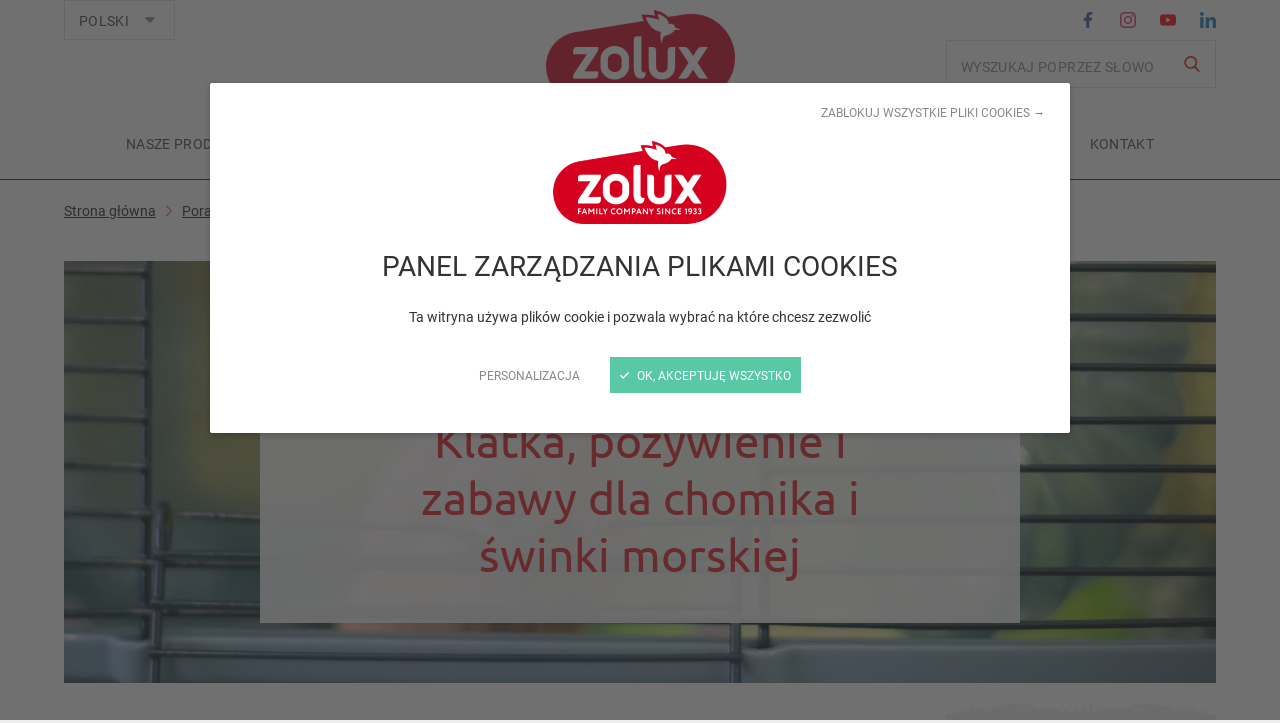

--- FILE ---
content_type: text/html; charset=UTF-8
request_url: https://pl.zolux.com/porady-specjalistow/informacje-chomik-swinka-morska?subject=4&category=42
body_size: 16769
content:
<!DOCTYPE html>
<html lang="pl">
    <head>
        <meta charset="UTF-8" />
<meta http-equiv="X-UA-Compatible" content="IE=edge" />
<meta name="viewport" content="initial-scale=1.0, width=device-width" />
<meta name="description" content="Wszystko, co trzeba wiedzieć o środowisku życia, pożywieniu i zabawie chomika i świnki morskiej w jednym artykule!" />
<meta name="robots" content="all" />
<meta property="og:description" content="Wszystko, co trzeba wiedzieć o środowisku życia, pożywieniu i zabawie chomika i świnki morskiej w jednym artykule!" />
<meta property="og:locale" content="fr" />
<meta property="og:type" content="website" />
<meta property="og:title" content="chomik-swinka-morska" />
<meta property="og:url" content="https://pl.zolux.com/porady-specjalistow/informacje-chomik-swinka-morska?category=42&amp;subject=4" />
<meta property="og:site_name" content="Zolux" />

        <title>chomik-swinka-morska</title>

        <link rel="shortcut icon" type="image/x-icon" href="/favicon.ico"/>
        <link rel="apple-touch-icon" href="/apple-touch-icon.png"/>
        <link rel="canonical" href="https://pl.zolux.com/porady-specjalistow/informacje-chomik-swinka-morska">
        
                    <link rel="stylesheet" type="text/css" href="https://use.typekit.net/gla1ymo.css" />
            <link rel="stylesheet" type="text/css" href="/css/style.css?202403" />
            <link rel="stylesheet" type="text/css" href="/css/magnific-popup.css?2019" />
        
                    <script>var when,loaded;!function(){var a={};when=function(l,e){a[l]||(a[l]={items:[],args:[],loaded:!1}),a[l].loaded?e.apply(null,a[l].args):a[l].items.push(e)},loaded=function(l){a[l]||(a[l]={items:[],args:[],loaded:!1}),a[l].args=[].slice.call(arguments,1);for(var e=a[l].items.length;e--;)a[l].items.pop().apply(null,a[l].args);a[l].loaded=!0}}();</script>
            <script src="/js/jquery-3.4.1.min.js" async onload="loaded('jQuery', jQuery)"></script>
            <script src="/js/global.js?201906" async></script>
            <script src="/bundles/zoluxlikable/js/likable.js?201906" async></script>
            <script src="/js/tarteaucitron/tarteaucitron.min.js?202403" async onload="loaded('tarteaucitron')"></script>
            <script src="/bundles/bazingajstranslation/js/translator.min.js" async onload="loaded('translator')"></script>
            <script>when("translator",function(){var n=document.createElement("script");n.src="https://pl.zolux.com/translations/front",n.async=!0,n.onload=function(){loaded("translation_js")},document.head.appendChild(n)});</script>
            <script>var tarteaucitronForceLanguage = "pl";</script>
            <script>when("tarteaucitron",function(){tarteaucitron.init({cdn:"/js/tarteaucitron/",useMinifiedJS:!0,privacyUrl:"",hashtag:"#tarteaucitron",cookieName:"tarteaucitron",orientation:"bottom",bodyPosition: "top",cookieDomain: ".zolux.com",showAlertSmall:!1,showIcon:!1,cookieslist:!1,adblocker:!1,AcceptAllCta:!0,DenyAllCta:!0,highPrivacy:!0,handleBrowserDNTRequest:!1,removeCredit:!0,moreInfoLink:!1,mandatory:false}),(tarteaucitron.job=tarteaucitron.job||[]).push("youtube"),(tarteaucitron.job=tarteaucitron.job||[]).push("vimeo"),(tarteaucitron.job=tarteaucitron.job||[]).push("googlemaps"),tarteaucitron.user.facebookpixelId = '1324884511305061'; tarteaucitron.user.facebookpixelMore = function () { };(tarteaucitron.job = tarteaucitron.job || []).push('facebookpixel')});</script>
                            <!-- Matomo -->
                <script>
                    var _paq = window._paq = window._paq || [];
                    /* tracker methods like "setCustomDimension" should be called before "trackPageView" */
                    _paq.push(['trackPageView']);
                    _paq.push(['enableLinkTracking']);
                    (function() {
                        var u="https://matomo.ideveloppement.fr/";
                        _paq.push(['setTrackerUrl', u+'matomo.php']);
                                                    _paq.push(['setSiteId', '12']);
                                                _paq.push(['setCookieDomain', '*.zolux.com']);
                        _paq.push(['setDomains', '*.zolux.com']);
                        _paq.push(['HeatmapSessionRecording::disable']);
                        var d=document, g=d.createElement('script'), s=d.getElementsByTagName('script')[0];
                        g.async=true; g.src=u+'matomo.js'; s.parentNode.insertBefore(g,s);
                    })();
                </script>
                <!-- End Matomo Code -->
                        <script>when("jQuery",function(t){var e=document.createElement("script");e.src="/js/magnific-popup.min.js",e.async=!0,e.onload=function(){t.mfpHammerOpenCallback=function(){var e=this;if(e.st&&e.st.gallery&&e.st.gallery.enabled&&t.fn.hammer){var n=!1;this.wrap.hammer().bind("swipeleft",function(t){n=!0,setTimeout(function(){n=!1},10),e.next()}).bind("swiperight",function(t){n=!0,setTimeout(function(){n=!1},10),e.prev()}),this.wrap.on("dragstart",function(t){t.preventDefault()}),this.wrap.on("touchend",function(t){n&&t.preventDefault()})}},t.mfpHammerBeforeCloseCallback=function(){t.fn.hammer&&this.wrap.hammer().unbind("swipeleft").unbind("swiperight")},t.extend(!0,t.magnificPopup.defaults,{closeMarkup:'<button title="%title%" aria-label="%title%" type="button" class="mfp-close"><svg aria-hiddent="true" version="1.1" xmlns="http://www.w3.org/2000/svg" width="32" height="32" viewBox="0 0 32 32">\n<path d="M20.275 15.952l10.792 10.788c0.575 0.556 0.933 1.334 0.933 2.196 0 1.685-1.366 3.051-3.051 3.051-0.861 0-1.638-0.356-2.193-0.93l-0.001-0.001-10.792-10.789-10.792 10.789c-0.548 0.529-1.295 0.856-2.119 0.856-1.685 0-3.051-1.366-3.051-3.051 0-0.824 0.327-1.573 0.858-2.122l-0.001 0.001 10.792-10.788-10.792-10.789c-0.517-0.546-0.835-1.284-0.835-2.097 0-1.685 1.366-3.051 3.051-3.051 0.813 0 1.551 0.318 2.098 0.835l-0.001-0.001 10.792 10.788 10.792-10.788c0.545-0.516 1.284-0.834 2.096-0.834 1.685 0 3.051 1.366 3.051 3.051 0 0.813-0.318 1.552-0.836 2.099l0.001-0.001z"></path>\n</svg></button>',gallery:{arrowMarkup:'<button title="%title%" aria-label="%title%" type="button" class="mfp-arrow mfp-arrow-%dir%"><svg aria-hidden="true" version="1.1" xmlns="http://www.w3.org/2000/svg" width="32" height="32" viewBox="0 0 32 32">\n<path d="M9.070 13.348l12.838-12.978c0.222-0.227 0.532-0.367 0.874-0.367s0.652 0.141 0.874 0.367l0 0c0.227 0.226 0.367 0.539 0.367 0.884s-0.14 0.658-0.367 0.884l-0 0-12.838 12.978c-0.222 0.228-0.36 0.54-0.36 0.884s0.137 0.656 0.36 0.884l-0-0 12.838 12.968c0.227 0.226 0.367 0.539 0.367 0.884s-0.14 0.658-0.367 0.884l-0 0c-0.222 0.228-0.531 0.369-0.874 0.369s-0.652-0.141-0.874-0.369l-0-0-12.838-12.978c-0.672-0.68-1.087-1.615-1.087-2.648s0.415-1.967 1.087-2.648l-0 0z"></path>\n</svg></button>'},callbacks:{change:function(){var t=this;when("global",function(){t.content&&t.content.lazyImgs&&t.content.lazyImgs(!0)})},open:function(){t.mfpHammerOpenCallback.call(this)},beforeClose:function(){t.mfpHammerBeforeCloseCallback.call(this)}}}),loaded("mfp")},document.head.appendChild(e)}),when("mfp",function(){when("translation_js",function(){var t=document.createElement("script");t.src="/js/magnific-popup.ml.js?201909",t.async=!0,document.head.appendChild(t)})});</script>
        
                                    <script>when("jQuery",function(e){var n=document.createElement("script");n.src="/js/slideshow.js",n.async=!0,n.onload=function(){loaded("slideshow")},document.head.appendChild(n)});</script>
                            <script>when("jQuery",function(e){var n=document.createElement("script");n.src="/js/hammer.min.js",n.async=!0,n.onload=function(){loaded("hammer")},document.head.appendChild(n)});</script>
                        </head>
        <body>
    <script type="application/ld+json">{"@context":"http:\/\/schema.org","@type":"BreadcrumbList","itemListElement":[{"@type":"ListItem","item":{"@type":"Thing","@id":"\/"},"position":1,"name":"Strona g\u0142\u00f3wna"},{"@type":"ListItem","item":{"@type":"Thing","@id":"\/porady-specjalistow"},"position":2,"name":"Porady specjalist\u00f3w"},{"@type":"ListItem","item":{"@type":"Thing","@id":"\/porady-specjalistow\/informacje-chomik-swinka-morska"},"position":3,"name":"Klatka, po\u017cywienie i zabawy dla chomika i \u015bwinki morskiej"}]}</script>            <header id="top" class="header">
                            <div class="wrapper">
                    <div class="logo">
                                                    <a href="https://pl.zolux.com/">
                                <img class="js-lazy-img" src="/img/pix.gif" data-src="/img/logo-zolux_189.png?2024" data-srcset="
                                    /img/logo-zolux_378.png?2024 378w,
                                    /img/logo-zolux_220.png?2024 220w,
                                    /img/logo-zolux_189.png?2024 189w,
                                    /img/logo-zolux_110.png?2024 110w
                                " data-sizes="(min-width: 960px) 189px, 110px" alt="Zolux" />
                            </a>
                                            </div>

                    <nav class="quick-nav">
                        <a href="#content-main">Idź do zawartości</a>
                    </nav>

                    <button type="button" class="main-nav-toggler" aria-controls="main-nav" aria-expanded="false" aria-label="Otwórz / zamknij menu" title="Otwórz / zamknij menu">
                        <span class="main-nav-toggler-line" aria-hidden="true"></span>
                        <span class="main-nav-toggler-line" aria-hidden="true"></span>
                        <span class="main-nav-toggler-text" aria-hidden="true">Menu</span>
                    </button>
                </div>
                

<div id="main-nav" class="main-nav">
    <nav class="main-nav-menu">
        <div class="wrapper">
                            <ul>
                                            <li>
                                            <a href="https://pl.zolux.com/nasze-produkty">Nasze produkty</a>
                    
                            
                </li>
                                            <li>
                                            <a href="https://pl.zolux.com/twoje-zwierze">Twoje zwierzę</a>
                    
                            
                </li>
                                            <li>
                                            <a href="https://pl.zolux.com/twoja-firma">Twoja firma</a>
                    
                            
                </li>
                                            <li class="active">
                                            <a href="https://pl.zolux.com/porady-specjalistow" aria-current="page">Porady specjalistów</a>
                    
                            
                </li>
                                            <li>
                                            <a href="https://pl.zolux.com/aktualnosci">Aktualności</a>
                    
                            
                </li>
                                            <li>
                                            <a href="https://pl.zolux.com/sklepy-zolux">Sklepy</a>
                    
                            
                </li>
                                            <li>
                                            <a href="https://pl.zolux.com/o-nas">O nas</a>
                    
                            
                </li>
                                            <li>
                                            <a href="https://pl.zolux.com/dane-kontaktowe">Kontakt</a>
                    
                            
                </li>
                    </ul>
    
        </div>
    </nav>
    <div class="main-nav-additional">
        <div class="wrapper">
            <div class="main-nav-additional-inner">
                

<div class="lang-switch">
    <label for="lang-switch-field" class="sr-only">Języki</label>
    <span class="select-like">
        <span aria-hidden="true">Polski</span>
        <select id="lang-switch-field">
                                                                                                                                                                                                                                                                                                                
                <option value="https://www.zolux.com/conseils-de-pros/infos-hamster-cobaye">Français</option>
                                                                                                                                                                                                                                                                                                                
                <option value="https://en.zolux.com/tips-from-the-pros/hamster-guinea-pig">English</option>
                                                                                                                                                                                                                                                                                                                
                <option value="https://nl.zolux.com/professioneel-advies/hamster-cavia">Nederlands</option>
                                                                                                                                                                                                                                                                                                                
                <option value="https://pl.zolux.com/porady-specjalistow/informacje-chomik-swinka-morska" selected="selected">Polski</option>
                                                                                                                                                                                                                                                                                                                
                <option value="https://it.zolux.com/consigli-esperto/criceto-porcellino-india">Italiano</option>
                                                                                                                                                                                                                                                                                                                
                <option value="https://es.zolux.com/consejos-profesionales/hamster-cobaya">Español</option>
                                                                                                                                                                                                                                                                                                                
                <option value="https://de.zolux.com/ratschlag-eines-profis/hamster-meerschweinchen">Deutsch</option>
                                                                        
                <option value="https://cz.zolux.com">Česky</option>
                    </select>
        <svg version="1.1" xmlns="http://www.w3.org/2000/svg" width="32" height="32" viewBox="0 0 32 32" aria-hidden="true"> <path d="M31.403 7.776c-0.351-0.356-0.839-0.576-1.379-0.576-0.010 0-0.019 0-0.029 0l0.001-0h-28c-0.006-0-0.013-0-0.019-0-0.543 0-1.034 0.223-1.387 0.582l-0 0c-0.366 0.346-0.594 0.834-0.594 1.376s0.228 1.030 0.593 1.375l0.001 0.001 13.997 13.699c0.36 0.359 0.857 0.581 1.406 0.581s1.046-0.222 1.406-0.581l-0 0 13.997-13.699c0.37-0.346 0.6-0.837 0.6-1.382 0-0.542-0.228-1.031-0.593-1.375l-0.001-0.001z"></path> </svg>
    </span>
</div>
<script>when("jQuery",function(){jQuery(function(){$(".lang-switch select").on("change",function(){window.location=this.value})})});</script>                
        <div class="header-search">
                    <form name="search_form" method="get" action="/szukaj" novalidate="novalidate">

                    <div  class="form-row">
                        <label class="sr-only control-label" for="search_form_search">
        <span>Wyszukiwanie</span>        </label>
        <input type="search" id="search_form_search" name="search_form[search]" placeholder="Wyszukaj poprzez Słowo Kluczowe" />    </div>

            <p class="form-submit">
                <button type="submit" aria-label="Wyszukiwać"
                        title="Wyszukiwać"><svg version="1.1" xmlns="http://www.w3.org/2000/svg" width="32" height="32" viewBox="0 0 32 32" aria-hidden="true"> <path d="M30.992 29.12l-7.6-7.84c1.87-2.24 3.010-5.145 3.024-8.317v-0.003c0-0.033 0-0.073 0-0.112 0-7.131-5.781-12.912-12.912-12.912s-12.912 5.781-12.912 12.912c0 7.131 5.781 12.912 12.911 12.912h0c2.755-0.002 5.314-0.839 7.44-2.27l-0.048 0.030 7.68 8c0.304 0.297 0.721 0.48 1.181 0.48 0.012 0 0.025-0 0.037-0l-0.002 0c0.006 0 0.014 0 0.021 0 0.444 0 0.844-0.184 1.13-0.48l0-0c0.322-0.309 0.522-0.743 0.522-1.224 0-0.457-0.181-0.872-0.474-1.177l0 0.001zM13.504 3.36c5.281 0.027 9.552 4.315 9.552 9.6 0 0 0 0 0 0v0c0 5.271-4.273 9.544-9.544 9.544s-9.544-4.273-9.544-9.544v0c0-0.005 0-0.010 0-0.016 0-5.276 4.264-9.557 9.533-9.584h0.003z"></path> </svg></button>
            </p>
            </form>
        </div>
    
                

    <nav class="header-social">
        <ul>
                                                                                <li>
                        <a class="icon-facebook-color" title="Facebook" href="https://www.facebook.com/ZoluxPolska/" target="_blank" rel="noopener">
                            <svg version="1.1" xmlns="http://www.w3.org/2000/svg" width="32" height="32" viewBox="0 0 32 32" aria-label="Facebook"> <path d="M18.48 32v-14.6h4.9l0.74-5.688h-5.64v-3.629c0-1.647 0.46-2.769 2.82-2.769h3.010v-5.089c-1.275-0.143-2.753-0.224-4.25-0.224-0.049 0-0.099 0-0.148 0l0.008-0c-4.35 0-7.32 2.65-7.32 7.518v4.2h-4.92v5.681h4.92v14.6h5.88z"></path> </svg>
                        </a>
                    </li>
                                                                                                <li>
                        <a class="icon-instagram-color" title="Instagram" href="https://www.instagram.com/zoluxpolska_official/" target="_blank" rel="noopener">
                            <svg version="1.1" xmlns="http://www.w3.org/2000/svg" width="32" height="32" viewBox="0 0 32 32" aria-label="Instagram"> <path d="M16 2.878c4.27 0 4.78 0.016 6.47 0.092 1.070 0.012 2.089 0.213 3.030 0.572l-0.060-0.020c1.4 0.551 2.488 1.638 3.027 3.001l0.013 0.036c0.337 0.882 0.538 1.902 0.55 2.967l0 0.005c0.080 1.689 0.090 2.2 0.090 6.47s-0.010 4.78-0.090 6.467c-0.011 1.070-0.212 2.091-0.57 3.033l0.020-0.060c-0.552 1.4-1.64 2.487-3.004 3.025l-0.036 0.013c-0.881 0.338-1.9 0.54-2.965 0.552l-0.005 0c-1.69 0.076-2.2 0.092-6.47 0.092s-4.78-0.016-6.47-0.092c-1.070-0.012-2.089-0.214-3.030-0.572l0.060 0.020c-1.4-0.551-2.488-1.638-3.027-3.002l-0.013-0.036c-0.338-0.882-0.539-1.902-0.55-2.968l-0-0.005c-0.080-1.688-0.090-2.193-0.090-6.467s0.010-4.78 0.090-6.469c0.012-1.070 0.213-2.090 0.57-3.033l-0.020 0.061c0.552-1.399 1.64-2.486 3.004-3.024l0.036-0.013c0.881-0.339 1.9-0.54 2.965-0.552l0.005-0c1.69-0.076 2.2-0.092 6.47-0.092zM16-0.006c-4.35 0-4.89 0.018-6.6 0.1-1.405 0.030-2.737 0.3-3.971 0.771l0.081-0.027c-2.153 0.854-3.827 2.528-4.661 4.626l-0.019 0.056c-0.439 1.151-0.708 2.483-0.74 3.872l-0 0.014c-0.080 1.706-0.1 2.252-0.1 6.6s0.020 4.892 0.1 6.6c0.032 1.403 0.301 2.734 0.767 3.967l-0.027-0.082c0.853 2.154 2.526 3.828 4.624 4.663l0.056 0.020c1.153 0.444 2.485 0.715 3.878 0.744l0.012 0c1.71 0.077 2.25 0.1 6.6 0.1s4.89-0.019 6.6-0.1c1.405-0.029 2.737-0.3 3.971-0.771l-0.081 0.027c2.154-0.855 3.827-2.529 4.661-4.627l0.019-0.056c0.439-1.151 0.708-2.482 0.74-3.871l0-0.014c0.080-1.707 0.1-2.253 0.1-6.6s-0.020-4.893-0.1-6.6c-0.032-1.403-0.301-2.735-0.767-3.968l0.027 0.082c-0.853-2.154-2.527-3.828-4.624-4.662l-0.056-0.019c-1.153-0.444-2.485-0.714-3.877-0.744l-0.013-0c-1.71-0.078-2.25-0.1-6.6-0.1v0zM16 7.781c-4.539 0.001-8.218 3.68-8.218 8.219s3.68 8.219 8.219 8.219c4.539 0 8.218-3.679 8.219-8.218v-0c0-0 0-0.001 0-0.001 0-4.539-3.68-8.219-8.219-8.219-0 0-0.001 0-0.001 0h0zM16 21.337c-2.945-0.002-5.332-2.39-5.332-5.336 0-2.947 2.389-5.336 5.336-5.336s5.335 2.388 5.336 5.335v0c-0.001 2.948-2.39 5.337-5.338 5.337-0.001 0-0.001 0-0.002 0h0zM26.47 7.455c0 0.002 0 0.004 0 0.006 0 1.063-0.862 1.925-1.925 1.925s-1.925-0.862-1.925-1.925c0-1.061 0.859-1.922 1.92-1.925h0c0.002 0 0.005 0 0.007 0 1.061 0 1.921 0.859 1.923 1.919v0z"></path> </svg>
                        </a>
                    </li>
                                                                                                <li>
                        <a class="icon-youtube-color" title="YouTube" href="https://www.youtube.com/@zoluxpolska8434" target="_blank" rel="noopener">
                            <svg version="1.1" xmlns="http://www.w3.org/2000/svg" width="32" height="32" viewBox="0 0 32 32" aria-label="YouTube"> <path d="M31.69 9.579c-0.162-1.212-0.614-2.295-1.284-3.208l0.014 0.019c-0.82-0.829-1.953-1.347-3.208-1.359l-0.002-0c-4.48-0.325-11.2-0.325-11.2-0.325h-0.020s-6.72 0-11.2 0.325c-1.256 0.014-2.39 0.531-3.21 1.359l-0 0c-0.656 0.894-1.108 1.977-1.266 3.153l-0.004 0.036c-0.189 1.545-0.305 3.35-0.32 5.179l-0 0.021v2.437c0.015 1.85 0.131 3.655 0.342 5.431l-0.022-0.231c0.162 1.212 0.614 2.294 1.284 3.207l-0.014-0.019c0.935 0.835 2.17 1.352 3.526 1.372l0.004 0c2.57 0.246 10.89 0.323 10.89 0.323s6.73-0.010 11.21-0.335c1.257-0.013 2.39-0.53 3.21-1.36l0-0c0.656-0.894 1.108-1.976 1.266-3.152l0.004-0.036c0.189-1.545 0.305-3.35 0.32-5.179l0-0.021v-2.44c-0.015-1.849-0.131-3.653-0.342-5.428l0.022 0.231zM12.7 20.165l-0.010-9.023 8.66 4.527z"></path> </svg>
                        </a>
                    </li>
                                                                                                <li>
                        <a class="icon-linkedin-color" title="LinkedIn" href="https://www.linkedin.com/company/zolux/" target="_blank" rel="noopener">
                            <svg version="1.1" xmlns="http://www.w3.org/2000/svg" width="32" height="32" viewBox="0 0 32 32" aria-label="LinkedIn"> <path d="M3.84-0.006c-0.004-0-0.009-0-0.014-0-2.128 0-3.854 1.726-3.854 3.854s1.726 3.854 3.854 3.854c2.128 0 3.854-1.725 3.854-3.854v0c0-0.001 0-0.002 0-0.003 0-2.123-1.718-3.845-3.839-3.851h-0.001zM0.51 32.005h6.64v-21.386h-6.64v21.386zM24.040 10.092c-0.076-0.003-0.166-0.005-0.257-0.005-2.553 0-4.786 1.376-5.996 3.426l-0.018 0.032h-0.090v-2.927h-6.36v21.386h6.62v-10.575c0-2.79 0.53-5.492 3.98-5.492 3.41 0 3.45 3.19 3.45 5.67v10.4h6.63v-11.729c0-5.76-1.24-10.187-7.96-10.187z"></path> </svg>
                        </a>
                    </li>
                                    </ul>
    </nav>
            </div>
        </div>
    </div>
</div>
                    </header>

        <main id="content-main" class="content-main">
                                                                                      <article class="page-sections article-detail">
        <nav class="breadcrumb grid-above">
        <div class="wrapper">
            <ol id="wo-breadcrumbs" class="breadcrumb">
                                    <li>
                                                                        <a href="/">
                                                        <span>Strona główna</span>
                                                    </a>
                                            </li>
                                    <li>
                                                    <svg version="1.1" xmlns="http://www.w3.org/2000/svg" width="32" height="32" viewBox="0 0 32 32" aria-hidden="true"> <path d="M22.899 13.348l-12.838-12.978c-0.222-0.227-0.532-0.367-0.874-0.367s-0.652 0.141-0.874 0.367l-0 0c-0.227 0.226-0.367 0.539-0.367 0.884s0.14 0.658 0.367 0.884l0 0 12.838 12.978c0.222 0.228 0.36 0.54 0.36 0.884s-0.137 0.656-0.36 0.884l0-0-12.838 12.968c-0.227 0.226-0.367 0.539-0.367 0.884s0.14 0.658 0.367 0.884l0 0c0.222 0.228 0.531 0.369 0.874 0.369s0.652-0.141 0.874-0.369l0-0 12.838-12.978c0.672-0.68 1.087-1.615 1.087-2.648s-0.415-1.967-1.087-2.648l0 0z"></path> </svg>
                                                                        <a href="/porady-specjalistow">
                                                        <span>Porady specjalistów</span>
                                                    </a>
                                            </li>
                                    <li>
                                                    <svg version="1.1" xmlns="http://www.w3.org/2000/svg" width="32" height="32" viewBox="0 0 32 32" aria-hidden="true"> <path d="M22.899 13.348l-12.838-12.978c-0.222-0.227-0.532-0.367-0.874-0.367s-0.652 0.141-0.874 0.367l-0 0c-0.227 0.226-0.367 0.539-0.367 0.884s0.14 0.658 0.367 0.884l0 0 12.838 12.978c0.222 0.228 0.36 0.54 0.36 0.884s-0.137 0.656-0.36 0.884l0-0-12.838 12.968c-0.227 0.226-0.367 0.539-0.367 0.884s0.14 0.658 0.367 0.884l0 0c0.222 0.228 0.531 0.369 0.874 0.369s0.652-0.141 0.874-0.369l0-0 12.838-12.978c0.672-0.68 1.087-1.615 1.087-2.648s-0.415-1.967-1.087-2.648l0 0z"></path> </svg>
                                                                            <span>Klatka, pożywienie i zabawy dla chomika i świnki morskiej</span>
                                                </li>
                            </ol>
        </div>
    </nav>

    <div class="page-section page-section-white">
        <div class="wrapper">
            <div class="cols cms-disposition-full">
                <div class="col">

                                                            
                    <div class="img-text-block img-text-block-large">
                                                    <div class="img img-cover">
                                <picture class="js-lazy-img">
                                    <source srcset="/img/pix.gif" data-srcset="https://pl.zolux.com/media/cache/img_text_block_large_1152x468_up/uploads/advice/landscape/5cdbce54c3040429378213.jpg, https://pl.zolux.com/media/cache/img_text_block_large_2304x936_up/uploads/advice/landscape/5cdbce54c3040429378213.jpg 2x" media="(min-width: 1200px)" />
                                    <source srcset="/img/pix.gif" data-srcset="https://pl.zolux.com/media/cache/img_text_block_large_912x468_up/uploads/advice/landscape/5cdbce54c3040429378213.jpg, https://pl.zolux.com/media/cache/img_text_block_large_1824x936_up/uploads/advice/landscape/5cdbce54c3040429378213.jpg 2x" media="(min-width: 960px)" />
                                    <source srcset="/img/pix.gif" data-srcset="https://pl.zolux.com/media/cache/img_text_block_large_904x380_up/uploads/advice/landscape/5cdbce54c3040429378213.jpg, https://pl.zolux.com/media/cache/img_text_block_large_1808x760_up/uploads/advice/landscape/5cdbce54c3040429378213.jpg 2x" media="(min-width: 640px)" />
                                    <img role="presentation" src="/img/pix.gif"
                                         data-src="https://pl.zolux.com/media/cache/img_text_block_large_584x475_up/uploads/advice/square/5cdbce54c3040429378213.jpg"
                                         data-srcset="https://pl.zolux.com/media/cache/img_text_block_large_1168x950_up/uploads/advice/square/5cdbce54c3040429378213.jpg 2x"
                                         alt="" />
                                </picture>
                            </div>
                                                <div class="text">
                            <p class="article-detail-metadata">
                                                                    <a class="article-tag" href="/porady-specjalistow?subject=4">Małe ssaki</a>
                                                                <span class="date">
                                    Opublikowano <time datetime="2019-03-22">22.03.2019</time>
                                </span>
                            </p>
                            <h1>Klatka, pożywienie i zabawy dla chomika i świnki morskiej</h1>
                        </div>
                    </div>

                    <div class="main-side">
                        <div class="main">
                            <div class="article-detail-content">
                                                                                <div class="page-section page-section-white">
            <div class="wrapper">
                <div class="cols cms-disposition-full">
                                                                <div class="col">
                                <div class="cms-wysiwyg">
        <h2>1. Chomik</h2>
<h3>Klatka&nbsp;</h3>
<p>Idealne wymiary klatki chomika to 60 cm długości x 30 cm szerokości x 40 cm wysokości. Należy r&oacute;wnież zwr&oacute;cić uwagę na odpowiedni rozstaw pręt&oacute;w, aby uniemożliwić temu małemu gryzoniowi ucieczki z klatki.</p>
<h3>Ulubione akcesoria</h3>
<p>Butelka na wodę (plastikowa butelka z metalową pipetą) jest niezbędnym elementem wyposażenia klatki. Nie zaleca się umieszczania w klatce miski z wodą.</p>
<p>Ści&oacute;łka powinna składać się z warstwy trocin, rozłożonych na warstwie roślinnej ści&oacute;łki (np. ści&oacute;łki z lnu lub konopi). Dobrym rozwiązaniem są r&oacute;wnież naturalne trociny.<br />Wskazane jest umieszczenie w klatce małego domku, ponieważ chomik lubi się ukrywać.</p>
    </div>

                        </div>
                                    </div>
            </div>
        </div>
                <div class="page-section page-section-white">
            <div class="wrapper">
                <div class="cols cms-disposition-narrow">
                                                                <div class="col col-desktop-10 col-desktop-push-1 col-large-8 col-large-push-2">
                            



            <div class="cms-image">
                                                <figure>
                                                    <img class="js-lazy-img" src="/img/pix.gif"
                                     data-src="https://pl.zolux.com/media/cache/cms_gallery_640/uploads/content/adviceadvice/426/9b6e1853733de95ca8763d3fcba43485.jpeg" data-srcset="
                                            https://pl.zolux.com/media/cache/cms_gallery_2400/uploads/content/adviceadvice/426/9b6e1853733de95ca8763d3fcba43485.jpeg 2400w,
                                            https://pl.zolux.com/media/cache/cms_gallery_1920/uploads/content/adviceadvice/426/9b6e1853733de95ca8763d3fcba43485.jpeg 1920w,
                                            https://pl.zolux.com/media/cache/cms_gallery_1280/uploads/content/adviceadvice/426/9b6e1853733de95ca8763d3fcba43485.jpeg 1280w,
                                            https://pl.zolux.com/media/cache/cms_gallery_960/uploads/content/adviceadvice/426/9b6e1853733de95ca8763d3fcba43485.jpeg 960w,
                                            https://pl.zolux.com/media/cache/cms_gallery_640/uploads/content/adviceadvice/426/9b6e1853733de95ca8763d3fcba43485.jpeg 640w,
                                            https://pl.zolux.com/media/cache/cms_gallery_400/uploads/content/adviceadvice/426/9b6e1853733de95ca8763d3fcba43485.jpeg 400w,
                                            https://pl.zolux.com/media/cache/cms_gallery_200/uploads/content/adviceadvice/426/9b6e1853733de95ca8763d3fcba43485.jpeg 200w
                                            " data-sizes="
                                            (min-width: 960px) 760px,100vw
                                         " alt=""/>                                                                                <figcaption>Drewniany domek Home Color z bali kod. 209 765</figcaption>
                                            </figure>
                                    </div>
    
                        </div>
                                    </div>
            </div>
        </div>
                <div class="page-section page-section-white">
            <div class="wrapper">
                <div class="cols cms-disposition-full">
                                                                <div class="col">
                                <div class="cms-wysiwyg">
        <h3>Pożywienie</h3>
<p>Chomik jest zwierzęciem wszystkożernym. Podstawą jego diety powinna być karma w granulkach lub specjalna mieszanka dla chomik&oacute;w. Można także podać mu warzywa i świeże lub suszone owoce, pamiętając przy tym, by unikać zbyt słodkich pokarm&oacute;w. Mączniki młynarki są doskonałym źr&oacute;dłem białka.</p>
<p><strong><span style="font-family: 'Source Sans Pro', sans-serif; font-size: 18px; font-style: normal; font-variant-ligatures: normal; font-variant-caps: normal;">Warto</span><span style="font-family: 'Source Sans Pro', sans-serif; font-size: 18px; font-style: normal; font-variant-ligatures: normal; font-variant-caps: normal;">&nbsp;</span>zwr&oacute;cić uwagę</strong> na ilość jedzenia: chomik jest małym zwierzęciem (100-200&nbsp;g), a dostęp do zbyt dużej ilości kalorycznego pożywienia (w szczeg&oacute;lności słodkiego lub tłustego) może spowodować u niego nadwagę&nbsp;lub otyłość.</p>
<p>&nbsp;</p>
    </div>

                        </div>
                                    </div>
            </div>
        </div>
                <div class="page-section page-section-white">
            <div class="wrapper">
                <div class="cols cms-disposition-1-2_1-2 cols-valign-middle">
                                                                <div class="col col-desktop-6">
                                <div class="cms-wysiwyg">
        <h2>Świnka morska</h2>
    </div>

                        </div>
                                            <div class="col col-desktop-6">
                            



            <div class="cms-image">
                                                <figure>
                                                    <img class="js-lazy-img" src="/img/pix.gif"
                                     data-src="https://pl.zolux.com/media/cache/cms_gallery_640/uploads/content/adviceadvice/428/e8805130608f35885c23cb11e55a170b.jpeg" data-srcset="
                                            https://pl.zolux.com/media/cache/cms_gallery_2400/uploads/content/adviceadvice/428/e8805130608f35885c23cb11e55a170b.jpeg 2400w,
                                            https://pl.zolux.com/media/cache/cms_gallery_1920/uploads/content/adviceadvice/428/e8805130608f35885c23cb11e55a170b.jpeg 1920w,
                                            https://pl.zolux.com/media/cache/cms_gallery_1280/uploads/content/adviceadvice/428/e8805130608f35885c23cb11e55a170b.jpeg 1280w,
                                            https://pl.zolux.com/media/cache/cms_gallery_960/uploads/content/adviceadvice/428/e8805130608f35885c23cb11e55a170b.jpeg 960w,
                                            https://pl.zolux.com/media/cache/cms_gallery_640/uploads/content/adviceadvice/428/e8805130608f35885c23cb11e55a170b.jpeg 640w,
                                            https://pl.zolux.com/media/cache/cms_gallery_400/uploads/content/adviceadvice/428/e8805130608f35885c23cb11e55a170b.jpeg 400w,
                                            https://pl.zolux.com/media/cache/cms_gallery_200/uploads/content/adviceadvice/428/e8805130608f35885c23cb11e55a170b.jpeg 200w
                                            " data-sizes="
                                            (min-width: 1200px) 564px,(min-width: 960px) 444px,100vw
                                         " alt=""/>                                                                        </figure>
                                    </div>
    
                        </div>
                                    </div>
            </div>
        </div>
                <div class="page-section page-section-white">
            <div class="wrapper">
                <div class="cols cms-disposition-full">
                                                                <div class="col">
                                <div class="cms-wysiwyg">
        <h3>Klatka</h3>
<p>Musi mierzyć co najmniej 100 cm długości x 50 cm szerokości x 40 cm wysokości. Świnki morskie docenią dwupiętrową przestrzeń.</p>
<h3>Ulubione akcesoria</h3>
<p>Butelka wody jest r&oacute;wnież niezbędnym elementem wyposażenia klatki dla świnki morskiej.</p>
<ul>
<li>Ści&oacute;łka w klatce dla świnki morskiej powinna składać się z warstwy trocin nałożonych na warstwę ści&oacute;łki roślinnej i miękkiej słomy. Zaleca się także ści&oacute;łkę z lnu lub trocin.</li>
<li>Przydadzą się cążki, ponieważ świnkom należy regularnie obcinać pazury.</li>
<li>Do pielęgnacji sierści długowłosych świnek morskich niezbędna będzie szczotka.</li>
</ul>
<h3>Pożywienie</h3>
<p>Świnka morska jest ścisłym roślinożercą. Jej dieta musi składać się gł&oacute;wnie z roślin (siana udostępnionego w dowolnej ilości oraz świeżych warzyw). Świeżą zieleninę należy wprowadzać stopniowo, aby uniknąć zaburzeń trawienia. Można r&oacute;wnież podawać karmę dla świnki morskiej w formie wytłoczk&oacute;w lub granulek (unikając mieszanek, ponieważ zwierzę będzie z nich wybierać smaczniejsze kąski) w ilości jednej łyżki stołowej dziennie.</p>
<p>Trzeba uważać&nbsp;na ilości pożywienia, szczeg&oacute;lnie owoc&oacute;w i warzyw korzennych, ponieważ świnki morskie są łakomczuchami i mogą w niekontrolowany spos&oacute;b przybrać na wadze.</p>
<p>Niezbędne jest suplementowanie witaminy C (około 40 mg/kg/dzień) w postaci kropli dodawanych do wody pitnej (kt&oacute;rą należy zmieniać każdego dnia), zieleniny (np. pietruszki) lub tabletek z witaminą C dla świnek morskich.&nbsp;</p>
<h2>Gdzie umieścić klatkę?&nbsp;</h2>
<p>Należy unikać przeciąg&oacute;w (miejsc w pobliżu okna, wejścia, korytarza etc.), ponieważ gryzonie te są bardzo wrażliwe. Klatka powinna być umieszczona blisko źr&oacute;dła naturalnego światła, jednak nie w pełnym słońcu (np. przy oknie wychodzącym na południe), aby nie narażać zwierzęcia na zbyt wysoką temperaturę. Pamiętaj, że chomik śpi w ciągu dnia, a jest aktywny w nocy, dlatego odradza się&nbsp;umieszczanie klatki w sypialni. Jeśli w domu jest pies lub kot, dla bezpieczeństwa chomika warto klatkę umieścić&nbsp;wysoko, w trudniej dostępnym miejscu.</p>
<h2>Zabawki dla chomik&oacute;w i świnek morkich</h2>
<p>Chomik jest bardzo aktywnym zwierzęciem, kt&oacute;re musi się bawić i ćwiczyć; wskazane jest zainstalowanie w jego klatce koła do biegania.<br />Możesz także kupić sprzęt, na kt&oacute;rym chomik będzie m&oacute;gł się porozciągać, np. drabinę, rurę czy huśtawkę.</p>
<p>Świnka morska jest zwierzęciem spokojniejszym, ale także bardziej towarzyskim: doceni spacery po mieszkaniu lub na zewnątrz, a także chwile spędzone z Tobą. &nbsp;</p>
<p style="text-align: center;"><img src="/uploads/files/Conseils/Rongeurs/jeux-cobaye.jpg" alt="" width="865" height="407" /></p>
<div class="block block-stripes">
<p style="text-align: center;">Drewniany kołowrotek "RodyPlay" kod. 209 745 / Drewniany mostek "RodyPlay" kod. 209 740</p>
</div>
<p style="text-align: center;">&nbsp;</p>
<p style="text-align: right;"><em>Artykuł autorstwa dr Val&eacute;rie Crousse, lekarza weterynarii.</em></p>
    </div>

                        </div>
                                    </div>
            </div>
        </div>
    
                                                            </div>
                                                            <div class="article-detail-content-footer">
                                    
<span class="like js-likable like-red" data-id="93" data-url="/pl/ajax-like/93">
        <button type="button" class="like-action" data-url="/pl/ajax-like/93">                <span class="like-action-label">Podoba mi się</span>
                        <span class="like-heart" title="Podoba mi się" aria-label="Podoba mi się" data-like-label="Podoba mi się" data-unlike-label="Nie podoba mi się">
                <svg version="1.1" xmlns="http://www.w3.org/2000/svg" width="32" height="32" viewBox="0 0 32 32" aria-hidden="true"> <path d="M29.74 4.68c-1.526-1.362-3.55-2.194-5.769-2.194-0.176 0-0.351 0.005-0.525 0.016l0.024-0.001c-0.807 0.007-1.58 0.146-2.301 0.395l0.051-0.015c-0.82 0.267-1.531 0.613-2.184 1.041l0.034-0.021c-0.66 0.43-1.23 0.83-1.7 1.2-0.497 0.396-0.941 0.789-1.363 1.203l0.003-0.003c-0.419-0.411-0.863-0.804-1.325-1.173l-0.035-0.027c-0.47-0.37-1.040-0.77-1.7-1.2-0.619-0.405-1.33-0.75-2.085-1.001l-0.065-0.019c-0.673-0.234-1.449-0.373-2.257-0.38l-0.003-0c-0.146-0.009-0.317-0.014-0.489-0.014-2.222 0-4.25 0.832-5.79 2.201l0.009-0.008c-1.406 1.442-2.273 3.414-2.273 5.59 0 0.162 0.005 0.323 0.014 0.482l-0.001-0.022c0.008 0.869 0.161 1.7 0.436 2.473l-0.016-0.053c0.264 0.816 0.586 1.52 0.977 2.179l-0.027-0.049c0.4 0.649 0.802 1.207 1.24 1.734l-0.020-0.024c0.45 0.56 0.78 0.94 0.99 1.15 0.153 0.162 0.313 0.312 0.481 0.453l0.009 0.007 11.14 10.58c0.204 0.198 0.483 0.32 0.79 0.32s0.586-0.122 0.79-0.32l-0 0 11.12-10.55q4.1-4.020 4.090-7.9c0.009-0.138 0.013-0.3 0.013-0.463 0-2.176-0.872-4.149-2.285-5.589l0.001 0.001z"></path> <path class="icon-heart-border" d="M29.74 4.68c-1.526-1.362-3.55-2.194-5.769-2.194-0.176 0-0.351 0.005-0.525 0.016l0.024-0.001c-0.807 0.007-1.58 0.146-2.301 0.395l0.051-0.015c-0.82 0.267-1.531 0.613-2.184 1.041l0.034-0.021c-0.66 0.43-1.23 0.83-1.7 1.2-0.497 0.396-0.941 0.789-1.363 1.203l0.003-0.003c-0.419-0.411-0.863-0.804-1.325-1.173l-0.035-0.027c-0.47-0.37-1.040-0.77-1.7-1.2-0.619-0.405-1.33-0.75-2.085-1.001l-0.065-0.019c-0.673-0.234-1.449-0.373-2.257-0.38l-0.003-0c-0.146-0.009-0.317-0.014-0.489-0.014-2.222 0-4.25 0.832-5.79 2.201l0.009-0.008c-1.406 1.442-2.273 3.414-2.273 5.59 0 0.162 0.005 0.323 0.014 0.482l-0.001-0.022c0.008 0.869 0.161 1.7 0.436 2.473l-0.016-0.053c0.264 0.816 0.586 1.52 0.977 2.179l-0.027-0.049c0.4 0.649 0.802 1.207 1.24 1.734l-0.020-0.024c0.45 0.56 0.78 0.94 0.99 1.15 0.153 0.162 0.313 0.312 0.481 0.453l0.009 0.007 11.14 10.58c0.199 0.198 0.473 0.32 0.776 0.32 0.005 0 0.010-0 0.015-0h-0.001c0.006 0 0.012 0 0.019 0 0.298 0 0.567-0.123 0.761-0.32l0-0 11.13-10.55q4.1-4.020 4.090-7.9c0.009-0.138 0.013-0.3 0.013-0.463 0-2.176-0.872-4.149-2.285-5.589l0.001 0.001zM26.37 16.98l-10.36 9.83-10.38-9.84c-2.22-2.19-3.34-4.27-3.34-6.24-0.001-0.039-0.001-0.085-0.001-0.131 0-0.855 0.143-1.677 0.407-2.442l-0.016 0.053c0.376-1.248 1.259-2.241 2.402-2.759l0.028-0.011c0.484-0.236 1.047-0.426 1.636-0.543l0.044-0.007c0.521-0.089 1.121-0.14 1.733-0.14 0.006 0 0.012 0 0.018 0h-0.001c0.728 0.016 1.413 0.18 2.032 0.463l-0.032-0.013c0.756 0.318 1.408 0.697 2.003 1.147l-0.023-0.017c0.6 0.45 1.11 0.87 1.54 1.26 0.382 0.34 0.732 0.693 1.058 1.066l0.012 0.014c0.201 0.24 0.501 0.391 0.836 0.391 0.015 0 0.031-0 0.046-0.001l-0.002 0c0.015 0.001 0.032 0.001 0.049 0.001 0.331 0 0.626-0.152 0.819-0.389l0.002-0.002c0.344-0.384 0.696-0.736 1.067-1.069l0.013-0.011c0.464-0.423 0.966-0.835 1.488-1.223l0.052-0.037c0.57-0.431 1.218-0.809 1.909-1.107l0.061-0.023c0.59-0.269 1.279-0.433 2.004-0.45l0.006-0c0.003 0 0.006 0 0.010 0 0.614 0 1.217 0.051 1.804 0.149l-0.064-0.009c0.629 0.122 1.188 0.313 1.71 0.568l-0.040-0.018c0.568 0.264 1.052 0.614 1.458 1.038l0.002 0.002c0.428 0.484 0.763 1.061 0.97 1.696l0.010 0.034c0.248 0.713 0.391 1.534 0.391 2.389 0 0.046-0 0.092-0.001 0.138l0-0.007q0 2.955-3.36 6.25z"></path> </svg>
            </span>
        </button>
        <span class="like-count">28</span>
    </span>
                                </div>
                                                    </div>
                        <div class="side">
                            
<div class="side-part">
                <nav class="block block-color block-brush">
        <h2 class="h3">Tag</h2>
        <div class="advices-categories-list simple-links-list">
            <ul>
                                    <li><a href="https://pl.zolux.com/porady-specjalistow">Wszystkie</a></li>
                                                                        <li>
                        <button type="button" aria-controls="advices-categories-list-1" aria-expanded="false">Psy</button>
                        <div id="advices-categories-list-1" class="simple-links-list-sub">
                            <ul>
                                <li>
                                    <a href="https://pl.zolux.com/porady-specjalistow?subject=1" >
                                        Wszystkie
                                    </a>
                                </li>
                                                                                                        <li>
                                        <a href="https://pl.zolux.com/porady-specjalistow?subject=1&amp;category=11">Edukacja</a>
                                    </li>
                                                                                                        <li>
                                        <a href="https://pl.zolux.com/porady-specjalistow?subject=1&amp;category=12">Higiena</a>
                                    </li>
                                                                                                        <li>
                                        <a href="https://pl.zolux.com/porady-specjalistow?subject=1&amp;category=13">Żywienie</a>
                                    </li>
                                                                                                        <li>
                                        <a href="https://pl.zolux.com/porady-specjalistow?subject=1&amp;category=15">Mój pierwszy pies</a>
                                    </li>
                                                                                                        <li>
                                        <a href="https://pl.zolux.com/porady-specjalistow?subject=1&amp;category=31">Zabawa</a>
                                    </li>
                                                                                                        <li>
                                        <a href="https://pl.zolux.com/porady-specjalistow?subject=1&amp;category=32">Zachowanie</a>
                                    </li>
                                                                                                        <li>
                                        <a href="https://pl.zolux.com/porady-specjalistow?subject=1&amp;category=46">Uczę mojego psa</a>
                                    </li>
                                                            </ul>
                        </div>
                    </li>
                                                        <li>
                        <button type="button" aria-controls="advices-categories-list-2" aria-expanded="false">Koty</button>
                        <div id="advices-categories-list-2" class="simple-links-list-sub">
                            <ul>
                                <li>
                                    <a href="https://pl.zolux.com/porady-specjalistow?subject=2" >
                                        Wszystkie
                                    </a>
                                </li>
                                                                                                        <li>
                                        <a href="https://pl.zolux.com/porady-specjalistow?subject=2&amp;category=5">Żywienie</a>
                                    </li>
                                                                                                        <li>
                                        <a href="https://pl.zolux.com/porady-specjalistow?subject=2&amp;category=7">Mój pierwszy kot</a>
                                    </li>
                                                                                                        <li>
                                        <a href="https://pl.zolux.com/porady-specjalistow?subject=2&amp;category=8">Higiena</a>
                                    </li>
                                                                                                        <li>
                                        <a href="https://pl.zolux.com/porady-specjalistow?subject=2&amp;category=9">Transport</a>
                                    </li>
                                                                                                        <li>
                                        <a href="https://pl.zolux.com/porady-specjalistow?subject=2&amp;category=10">Zachowanie</a>
                                    </li>
                                                            </ul>
                        </div>
                    </li>
                                                        <li>
                        <button type="button" aria-controls="advices-categories-list-3" aria-expanded="false">Ryby</button>
                        <div id="advices-categories-list-3" class="simple-links-list-sub">
                            <ul>
                                <li>
                                    <a href="https://pl.zolux.com/porady-specjalistow?subject=3" >
                                        Wszystkie
                                    </a>
                                </li>
                                                                                                        <li>
                                        <a href="https://pl.zolux.com/porady-specjalistow?subject=3&amp;category=27">Akwarium</a>
                                    </li>
                                                                                                        <li>
                                        <a href="https://pl.zolux.com/porady-specjalistow?subject=3&amp;category=28">Alimentation</a>
                                    </li>
                                                                                                        <li>
                                        <a href="https://pl.zolux.com/porady-specjalistow?subject=3&amp;category=29">Utrzymanie</a>
                                    </li>
                                                                                                        <li>
                                        <a href="https://pl.zolux.com/porady-specjalistow?subject=3&amp;category=30">Złota rybka</a>
                                    </li>
                                                                                                        <li>
                                        <a href="https://pl.zolux.com/porady-specjalistow?subject=3&amp;category=33">Napowietrzanie</a>
                                    </li>
                                                                                                        <li>
                                        <a href="https://pl.zolux.com/porady-specjalistow?subject=3&amp;category=34">Ogrzewanie</a>
                                    </li>
                                                                                                        <li>
                                        <a href="https://pl.zolux.com/porady-specjalistow?subject=3&amp;category=35">Oświetlenie</a>
                                    </li>
                                                                                                        <li>
                                        <a href="https://pl.zolux.com/porady-specjalistow?subject=3&amp;category=36">Równowaga biologiczna - testy i analizy</a>
                                    </li>
                                                                                                        <li>
                                        <a href="https://pl.zolux.com/porady-specjalistow?subject=3&amp;category=37">Filtracja</a>
                                    </li>
                                                                                                        <li>
                                        <a href="https://pl.zolux.com/porady-specjalistow?subject=3&amp;category=38">Gupik</a>
                                    </li>
                                                                                                        <li>
                                        <a href="https://pl.zolux.com/porady-specjalistow?subject=3&amp;category=39">Bojownik</a>
                                    </li>
                                                                                                        <li>
                                        <a href="https://pl.zolux.com/porady-specjalistow?subject=3&amp;category=55">Oczko wodne</a>
                                    </li>
                                                            </ul>
                        </div>
                    </li>
                                                        <li>
                        <button type="button" aria-controls="advices-categories-list-4" aria-expanded="false">Ptaki domowe</button>
                        <div id="advices-categories-list-4" class="simple-links-list-sub">
                            <ul>
                                <li>
                                    <a href="https://pl.zolux.com/porady-specjalistow?subject=5" >
                                        Wszystkie
                                    </a>
                                </li>
                                                                                                        <li>
                                        <a href="https://pl.zolux.com/porady-specjalistow?subject=5&amp;category=21">Rozmnażanie</a>
                                    </li>
                                                                                                        <li>
                                        <a href="https://pl.zolux.com/porady-specjalistow?subject=5&amp;category=23">Klatka</a>
                                    </li>
                                                                                                        <li>
                                        <a href="https://pl.zolux.com/porady-specjalistow?subject=5&amp;category=24">Higiena</a>
                                    </li>
                                                                                                        <li>
                                        <a href="https://pl.zolux.com/porady-specjalistow?subject=5&amp;category=25">Zabawa</a>
                                    </li>
                                                                                                        <li>
                                        <a href="https://pl.zolux.com/porady-specjalistow?subject=5&amp;category=26">Mój pierwszy ptak</a>
                                    </li>
                                                            </ul>
                        </div>
                    </li>
                                                        <li>
                        <button type="button" aria-controls="advices-categories-list-5" aria-expanded="false">Ptaki dzikie</button>
                        <div id="advices-categories-list-5" class="simple-links-list-sub">
                            <ul>
                                <li>
                                    <a href="https://pl.zolux.com/porady-specjalistow?subject=6" >
                                        Wszystkie
                                    </a>
                                </li>
                                                                                                        <li>
                                        <a href="https://pl.zolux.com/porady-specjalistow?subject=6&amp;category=47">Oiseaux de la Nature</a>
                                    </li>
                                                            </ul>
                        </div>
                    </li>
                                                        <li class="open">
                        <button type="button" aria-controls="advices-categories-list-6" aria-expanded="true">Małe ssaki</button>
                        <div id="advices-categories-list-6" class="simple-links-list-sub">
                            <ul>
                                <li>
                                    <a href="https://pl.zolux.com/porady-specjalistow?subject=4" >
                                        Wszystkie
                                    </a>
                                </li>
                                                                                                        <li>
                                        <a href="https://pl.zolux.com/porady-specjalistow?subject=4&amp;category=16">Klatka</a>
                                    </li>
                                                                                                        <li>
                                        <a href="https://pl.zolux.com/porady-specjalistow?subject=4&amp;category=17">Żywienie</a>
                                    </li>
                                                                                                        <li>
                                        <a href="https://pl.zolux.com/porady-specjalistow?subject=4&amp;category=18">Zabawa</a>
                                    </li>
                                                                                                        <li>
                                        <a href="https://pl.zolux.com/porady-specjalistow?subject=4&amp;category=19">Higiena</a>
                                    </li>
                                                                                                        <li>
                                        <a href="https://pl.zolux.com/porady-specjalistow?subject=4&amp;category=20">Mój pierwszy gryzoń</a>
                                    </li>
                                                                                                        <li>
                                        <a href="https://pl.zolux.com/porady-specjalistow?subject=4&amp;category=41">Królik</a>
                                    </li>
                                                                                                        <li class="active">
                                        <a href="https://pl.zolux.com/porady-specjalistow?subject=4&amp;category=42" aria-current="true">Świnka morska</a>
                                    </li>
                                                                                                        <li>
                                        <a href="https://pl.zolux.com/porady-specjalistow?subject=4&amp;category=43">Chomik</a>
                                    </li>
                                                                                                        <li>
                                        <a href="https://pl.zolux.com/porady-specjalistow?subject=4&amp;category=44">Transport</a>
                                    </li>
                                                            </ul>
                        </div>
                    </li>
                            </ul>
        </div>
        <script>
            when('jQuery', function ($) {
                $(function () {
                    var list = $('.advices-categories-list');
                    list.on('click', 'button', function () {
                        var $this = $(this),
                            li = $this.closest('li');
                        if (!li.hasClass('open')) {
                            li.addClass('open');
                            $this.attr('aria-expanded', 'true')
                        } else {
                            li.removeClass('open');
                            $this.attr('aria-expanded', 'false')
                        }
                    })
                });
            });
        </script>
    </nav>
</div>
                            
    <div class="side-part side-part-large">
        <h2 class="h3">W tej samej kategorii</h2>
        <div class="item-list item-list-side articles-list articles-list-side">
            <ul>
                
                    
                    <li>
                        <article class="item-list-item articles-list-item">
                            <a href="https://pl.zolux.com/porady-specjalistow/zywienie-gryzonie">
                                <div class="img-container">
                                                                            <div class="img img-cover">
                                            <img role="presentation" class="js-lazy-img" src="/img/pix.gif"
                                                 data-src="https://pl.zolux.com/media/cache/articles_item_350x225_up/uploads/advice/landscape/5cc2c658838ad228289630.jpg"
                                                 data-srcset="
                                                    https://pl.zolux.com/media/cache/articles_item_1200x770_up/uploads/advice/landscape/5cc2c658838ad228289630.jpg 1200w,
                                                    https://pl.zolux.com/media/cache/articles_item_840x540_up/uploads/advice/landscape/5cc2c658838ad228289630.jpg 840w,
                                                    https://pl.zolux.com/media/cache/articles_item_640x410_up/uploads/advice/landscape/5cc2c658838ad228289630.jpg 640w,
                                                    https://pl.zolux.com/media/cache/articles_item_420x270_up/uploads/advice/landscape/5cc2c658838ad228289630.jpg 420w,
                                                    https://pl.zolux.com/media/cache/articles_item_350x225_up/uploads/advice/landscape/5cc2c658838ad228289630.jpg 350w,
                                                    https://pl.zolux.com/media/cache/articles_item_320x205_up/uploads/advice/landscape/5cc2c658838ad228289630.jpg 320w
                                                 "
                                                 data-sizes="
                                                    (min-width: 1200px) 252px,
                                                    (min-width: 960px) 270px,
                                                    (min-width: 640px) 50vw,
                                                    (min-width: 320px) 100vw
                                                 "
                                                 alt="" />
                                        </div>
                                                                    </div>
                                <h3 class="title h3-no-decoration">Żywienie gryzoni</h3>
                            </a>
                            <p class="metadata">
                                <time class="time" datetime="2023-08-15">15 sierpnia 2023</time>
                                                                    -
                                    
<span class="like like-small js-likable like-red" data-id="41" data-url="/pl/ajax-like/41">
        <button type="button" class="like-action" data-url="/pl/ajax-like/41">            <span class="like-heart" title="Podoba mi się" aria-label="Podoba mi się" data-like-label="Podoba mi się" data-unlike-label="Nie podoba mi się">
                <svg version="1.1" xmlns="http://www.w3.org/2000/svg" width="32" height="32" viewBox="0 0 32 32" aria-hidden="true"> <path d="M29.74 4.68c-1.526-1.362-3.55-2.194-5.769-2.194-0.176 0-0.351 0.005-0.525 0.016l0.024-0.001c-0.807 0.007-1.58 0.146-2.301 0.395l0.051-0.015c-0.82 0.267-1.531 0.613-2.184 1.041l0.034-0.021c-0.66 0.43-1.23 0.83-1.7 1.2-0.497 0.396-0.941 0.789-1.363 1.203l0.003-0.003c-0.419-0.411-0.863-0.804-1.325-1.173l-0.035-0.027c-0.47-0.37-1.040-0.77-1.7-1.2-0.619-0.405-1.33-0.75-2.085-1.001l-0.065-0.019c-0.673-0.234-1.449-0.373-2.257-0.38l-0.003-0c-0.146-0.009-0.317-0.014-0.489-0.014-2.222 0-4.25 0.832-5.79 2.201l0.009-0.008c-1.406 1.442-2.273 3.414-2.273 5.59 0 0.162 0.005 0.323 0.014 0.482l-0.001-0.022c0.008 0.869 0.161 1.7 0.436 2.473l-0.016-0.053c0.264 0.816 0.586 1.52 0.977 2.179l-0.027-0.049c0.4 0.649 0.802 1.207 1.24 1.734l-0.020-0.024c0.45 0.56 0.78 0.94 0.99 1.15 0.153 0.162 0.313 0.312 0.481 0.453l0.009 0.007 11.14 10.58c0.204 0.198 0.483 0.32 0.79 0.32s0.586-0.122 0.79-0.32l-0 0 11.12-10.55q4.1-4.020 4.090-7.9c0.009-0.138 0.013-0.3 0.013-0.463 0-2.176-0.872-4.149-2.285-5.589l0.001 0.001z"></path> <path class="icon-heart-border" d="M29.74 4.68c-1.526-1.362-3.55-2.194-5.769-2.194-0.176 0-0.351 0.005-0.525 0.016l0.024-0.001c-0.807 0.007-1.58 0.146-2.301 0.395l0.051-0.015c-0.82 0.267-1.531 0.613-2.184 1.041l0.034-0.021c-0.66 0.43-1.23 0.83-1.7 1.2-0.497 0.396-0.941 0.789-1.363 1.203l0.003-0.003c-0.419-0.411-0.863-0.804-1.325-1.173l-0.035-0.027c-0.47-0.37-1.040-0.77-1.7-1.2-0.619-0.405-1.33-0.75-2.085-1.001l-0.065-0.019c-0.673-0.234-1.449-0.373-2.257-0.38l-0.003-0c-0.146-0.009-0.317-0.014-0.489-0.014-2.222 0-4.25 0.832-5.79 2.201l0.009-0.008c-1.406 1.442-2.273 3.414-2.273 5.59 0 0.162 0.005 0.323 0.014 0.482l-0.001-0.022c0.008 0.869 0.161 1.7 0.436 2.473l-0.016-0.053c0.264 0.816 0.586 1.52 0.977 2.179l-0.027-0.049c0.4 0.649 0.802 1.207 1.24 1.734l-0.020-0.024c0.45 0.56 0.78 0.94 0.99 1.15 0.153 0.162 0.313 0.312 0.481 0.453l0.009 0.007 11.14 10.58c0.199 0.198 0.473 0.32 0.776 0.32 0.005 0 0.010-0 0.015-0h-0.001c0.006 0 0.012 0 0.019 0 0.298 0 0.567-0.123 0.761-0.32l0-0 11.13-10.55q4.1-4.020 4.090-7.9c0.009-0.138 0.013-0.3 0.013-0.463 0-2.176-0.872-4.149-2.285-5.589l0.001 0.001zM26.37 16.98l-10.36 9.83-10.38-9.84c-2.22-2.19-3.34-4.27-3.34-6.24-0.001-0.039-0.001-0.085-0.001-0.131 0-0.855 0.143-1.677 0.407-2.442l-0.016 0.053c0.376-1.248 1.259-2.241 2.402-2.759l0.028-0.011c0.484-0.236 1.047-0.426 1.636-0.543l0.044-0.007c0.521-0.089 1.121-0.14 1.733-0.14 0.006 0 0.012 0 0.018 0h-0.001c0.728 0.016 1.413 0.18 2.032 0.463l-0.032-0.013c0.756 0.318 1.408 0.697 2.003 1.147l-0.023-0.017c0.6 0.45 1.11 0.87 1.54 1.26 0.382 0.34 0.732 0.693 1.058 1.066l0.012 0.014c0.201 0.24 0.501 0.391 0.836 0.391 0.015 0 0.031-0 0.046-0.001l-0.002 0c0.015 0.001 0.032 0.001 0.049 0.001 0.331 0 0.626-0.152 0.819-0.389l0.002-0.002c0.344-0.384 0.696-0.736 1.067-1.069l0.013-0.011c0.464-0.423 0.966-0.835 1.488-1.223l0.052-0.037c0.57-0.431 1.218-0.809 1.909-1.107l0.061-0.023c0.59-0.269 1.279-0.433 2.004-0.45l0.006-0c0.003 0 0.006 0 0.010 0 0.614 0 1.217 0.051 1.804 0.149l-0.064-0.009c0.629 0.122 1.188 0.313 1.71 0.568l-0.040-0.018c0.568 0.264 1.052 0.614 1.458 1.038l0.002 0.002c0.428 0.484 0.763 1.061 0.97 1.696l0.010 0.034c0.248 0.713 0.391 1.534 0.391 2.389 0 0.046-0 0.092-0.001 0.138l0-0.007q0 2.955-3.36 6.25z"></path> </svg>
            </span>
        </button>
        <span class="like-count">37</span>
    </span>
                                                            </p>
                        </article>
                    </li>
                
                    
                    <li>
                        <article class="item-list-item articles-list-item">
                            <a href="https://pl.zolux.com/porady-specjalistow/higiena-gryzonie">
                                <div class="img-container">
                                                                            <div class="img img-cover">
                                            <img role="presentation" class="js-lazy-img" src="/img/pix.gif"
                                                 data-src="https://pl.zolux.com/media/cache/articles_item_350x225_up/uploads/advice/landscape/5cc2d484657bc858001876.jpg"
                                                 data-srcset="
                                                    https://pl.zolux.com/media/cache/articles_item_1200x770_up/uploads/advice/landscape/5cc2d484657bc858001876.jpg 1200w,
                                                    https://pl.zolux.com/media/cache/articles_item_840x540_up/uploads/advice/landscape/5cc2d484657bc858001876.jpg 840w,
                                                    https://pl.zolux.com/media/cache/articles_item_640x410_up/uploads/advice/landscape/5cc2d484657bc858001876.jpg 640w,
                                                    https://pl.zolux.com/media/cache/articles_item_420x270_up/uploads/advice/landscape/5cc2d484657bc858001876.jpg 420w,
                                                    https://pl.zolux.com/media/cache/articles_item_350x225_up/uploads/advice/landscape/5cc2d484657bc858001876.jpg 350w,
                                                    https://pl.zolux.com/media/cache/articles_item_320x205_up/uploads/advice/landscape/5cc2d484657bc858001876.jpg 320w
                                                 "
                                                 data-sizes="
                                                    (min-width: 1200px) 252px,
                                                    (min-width: 960px) 270px,
                                                    (min-width: 640px) 50vw,
                                                    (min-width: 320px) 100vw
                                                 "
                                                 alt="" />
                                        </div>
                                                                    </div>
                                <h3 class="title h3-no-decoration">Higiena gryzoni</h3>
                            </a>
                            <p class="metadata">
                                <time class="time" datetime="2021-11-19">19 listopada 2021</time>
                                                                    -
                                    
<span class="like like-small js-likable like-red" data-id="43" data-url="/pl/ajax-like/43">
        <button type="button" class="like-action" data-url="/pl/ajax-like/43">            <span class="like-heart" title="Podoba mi się" aria-label="Podoba mi się" data-like-label="Podoba mi się" data-unlike-label="Nie podoba mi się">
                <svg version="1.1" xmlns="http://www.w3.org/2000/svg" width="32" height="32" viewBox="0 0 32 32" aria-hidden="true"> <path d="M29.74 4.68c-1.526-1.362-3.55-2.194-5.769-2.194-0.176 0-0.351 0.005-0.525 0.016l0.024-0.001c-0.807 0.007-1.58 0.146-2.301 0.395l0.051-0.015c-0.82 0.267-1.531 0.613-2.184 1.041l0.034-0.021c-0.66 0.43-1.23 0.83-1.7 1.2-0.497 0.396-0.941 0.789-1.363 1.203l0.003-0.003c-0.419-0.411-0.863-0.804-1.325-1.173l-0.035-0.027c-0.47-0.37-1.040-0.77-1.7-1.2-0.619-0.405-1.33-0.75-2.085-1.001l-0.065-0.019c-0.673-0.234-1.449-0.373-2.257-0.38l-0.003-0c-0.146-0.009-0.317-0.014-0.489-0.014-2.222 0-4.25 0.832-5.79 2.201l0.009-0.008c-1.406 1.442-2.273 3.414-2.273 5.59 0 0.162 0.005 0.323 0.014 0.482l-0.001-0.022c0.008 0.869 0.161 1.7 0.436 2.473l-0.016-0.053c0.264 0.816 0.586 1.52 0.977 2.179l-0.027-0.049c0.4 0.649 0.802 1.207 1.24 1.734l-0.020-0.024c0.45 0.56 0.78 0.94 0.99 1.15 0.153 0.162 0.313 0.312 0.481 0.453l0.009 0.007 11.14 10.58c0.204 0.198 0.483 0.32 0.79 0.32s0.586-0.122 0.79-0.32l-0 0 11.12-10.55q4.1-4.020 4.090-7.9c0.009-0.138 0.013-0.3 0.013-0.463 0-2.176-0.872-4.149-2.285-5.589l0.001 0.001z"></path> <path class="icon-heart-border" d="M29.74 4.68c-1.526-1.362-3.55-2.194-5.769-2.194-0.176 0-0.351 0.005-0.525 0.016l0.024-0.001c-0.807 0.007-1.58 0.146-2.301 0.395l0.051-0.015c-0.82 0.267-1.531 0.613-2.184 1.041l0.034-0.021c-0.66 0.43-1.23 0.83-1.7 1.2-0.497 0.396-0.941 0.789-1.363 1.203l0.003-0.003c-0.419-0.411-0.863-0.804-1.325-1.173l-0.035-0.027c-0.47-0.37-1.040-0.77-1.7-1.2-0.619-0.405-1.33-0.75-2.085-1.001l-0.065-0.019c-0.673-0.234-1.449-0.373-2.257-0.38l-0.003-0c-0.146-0.009-0.317-0.014-0.489-0.014-2.222 0-4.25 0.832-5.79 2.201l0.009-0.008c-1.406 1.442-2.273 3.414-2.273 5.59 0 0.162 0.005 0.323 0.014 0.482l-0.001-0.022c0.008 0.869 0.161 1.7 0.436 2.473l-0.016-0.053c0.264 0.816 0.586 1.52 0.977 2.179l-0.027-0.049c0.4 0.649 0.802 1.207 1.24 1.734l-0.020-0.024c0.45 0.56 0.78 0.94 0.99 1.15 0.153 0.162 0.313 0.312 0.481 0.453l0.009 0.007 11.14 10.58c0.199 0.198 0.473 0.32 0.776 0.32 0.005 0 0.010-0 0.015-0h-0.001c0.006 0 0.012 0 0.019 0 0.298 0 0.567-0.123 0.761-0.32l0-0 11.13-10.55q4.1-4.020 4.090-7.9c0.009-0.138 0.013-0.3 0.013-0.463 0-2.176-0.872-4.149-2.285-5.589l0.001 0.001zM26.37 16.98l-10.36 9.83-10.38-9.84c-2.22-2.19-3.34-4.27-3.34-6.24-0.001-0.039-0.001-0.085-0.001-0.131 0-0.855 0.143-1.677 0.407-2.442l-0.016 0.053c0.376-1.248 1.259-2.241 2.402-2.759l0.028-0.011c0.484-0.236 1.047-0.426 1.636-0.543l0.044-0.007c0.521-0.089 1.121-0.14 1.733-0.14 0.006 0 0.012 0 0.018 0h-0.001c0.728 0.016 1.413 0.18 2.032 0.463l-0.032-0.013c0.756 0.318 1.408 0.697 2.003 1.147l-0.023-0.017c0.6 0.45 1.11 0.87 1.54 1.26 0.382 0.34 0.732 0.693 1.058 1.066l0.012 0.014c0.201 0.24 0.501 0.391 0.836 0.391 0.015 0 0.031-0 0.046-0.001l-0.002 0c0.015 0.001 0.032 0.001 0.049 0.001 0.331 0 0.626-0.152 0.819-0.389l0.002-0.002c0.344-0.384 0.696-0.736 1.067-1.069l0.013-0.011c0.464-0.423 0.966-0.835 1.488-1.223l0.052-0.037c0.57-0.431 1.218-0.809 1.909-1.107l0.061-0.023c0.59-0.269 1.279-0.433 2.004-0.45l0.006-0c0.003 0 0.006 0 0.010 0 0.614 0 1.217 0.051 1.804 0.149l-0.064-0.009c0.629 0.122 1.188 0.313 1.71 0.568l-0.040-0.018c0.568 0.264 1.052 0.614 1.458 1.038l0.002 0.002c0.428 0.484 0.763 1.061 0.97 1.696l0.010 0.034c0.248 0.713 0.391 1.534 0.391 2.389 0 0.046-0 0.092-0.001 0.138l0-0.007q0 2.955-3.36 6.25z"></path> </svg>
            </span>
        </button>
        <span class="like-count">35</span>
    </span>
                                                            </p>
                        </article>
                    </li>
                
                    
                    <li>
                        <article class="item-list-item articles-list-item">
                            <a href="https://pl.zolux.com/porady-specjalistow/zabawy-gryzon">
                                <div class="img-container">
                                                                            <div class="img img-cover">
                                            <img role="presentation" class="js-lazy-img" src="/img/pix.gif"
                                                 data-src="https://pl.zolux.com/media/cache/articles_item_350x225_up/uploads/advice/landscape/5cc2d32daa31c847077614.jpg"
                                                 data-srcset="
                                                    https://pl.zolux.com/media/cache/articles_item_1200x770_up/uploads/advice/landscape/5cc2d32daa31c847077614.jpg 1200w,
                                                    https://pl.zolux.com/media/cache/articles_item_840x540_up/uploads/advice/landscape/5cc2d32daa31c847077614.jpg 840w,
                                                    https://pl.zolux.com/media/cache/articles_item_640x410_up/uploads/advice/landscape/5cc2d32daa31c847077614.jpg 640w,
                                                    https://pl.zolux.com/media/cache/articles_item_420x270_up/uploads/advice/landscape/5cc2d32daa31c847077614.jpg 420w,
                                                    https://pl.zolux.com/media/cache/articles_item_350x225_up/uploads/advice/landscape/5cc2d32daa31c847077614.jpg 350w,
                                                    https://pl.zolux.com/media/cache/articles_item_320x205_up/uploads/advice/landscape/5cc2d32daa31c847077614.jpg 320w
                                                 "
                                                 data-sizes="
                                                    (min-width: 1200px) 252px,
                                                    (min-width: 960px) 270px,
                                                    (min-width: 640px) 50vw,
                                                    (min-width: 320px) 100vw
                                                 "
                                                 alt="" />
                                        </div>
                                                                    </div>
                                <h3 class="title h3-no-decoration">Zabawy gryzonia</h3>
                            </a>
                            <p class="metadata">
                                <time class="time" datetime="2021-12-03">3 grudnia 2021</time>
                                                                    -
                                    
<span class="like like-small js-likable like-red" data-id="42" data-url="/pl/ajax-like/42">
        <button type="button" class="like-action" data-url="/pl/ajax-like/42">            <span class="like-heart" title="Podoba mi się" aria-label="Podoba mi się" data-like-label="Podoba mi się" data-unlike-label="Nie podoba mi się">
                <svg version="1.1" xmlns="http://www.w3.org/2000/svg" width="32" height="32" viewBox="0 0 32 32" aria-hidden="true"> <path d="M29.74 4.68c-1.526-1.362-3.55-2.194-5.769-2.194-0.176 0-0.351 0.005-0.525 0.016l0.024-0.001c-0.807 0.007-1.58 0.146-2.301 0.395l0.051-0.015c-0.82 0.267-1.531 0.613-2.184 1.041l0.034-0.021c-0.66 0.43-1.23 0.83-1.7 1.2-0.497 0.396-0.941 0.789-1.363 1.203l0.003-0.003c-0.419-0.411-0.863-0.804-1.325-1.173l-0.035-0.027c-0.47-0.37-1.040-0.77-1.7-1.2-0.619-0.405-1.33-0.75-2.085-1.001l-0.065-0.019c-0.673-0.234-1.449-0.373-2.257-0.38l-0.003-0c-0.146-0.009-0.317-0.014-0.489-0.014-2.222 0-4.25 0.832-5.79 2.201l0.009-0.008c-1.406 1.442-2.273 3.414-2.273 5.59 0 0.162 0.005 0.323 0.014 0.482l-0.001-0.022c0.008 0.869 0.161 1.7 0.436 2.473l-0.016-0.053c0.264 0.816 0.586 1.52 0.977 2.179l-0.027-0.049c0.4 0.649 0.802 1.207 1.24 1.734l-0.020-0.024c0.45 0.56 0.78 0.94 0.99 1.15 0.153 0.162 0.313 0.312 0.481 0.453l0.009 0.007 11.14 10.58c0.204 0.198 0.483 0.32 0.79 0.32s0.586-0.122 0.79-0.32l-0 0 11.12-10.55q4.1-4.020 4.090-7.9c0.009-0.138 0.013-0.3 0.013-0.463 0-2.176-0.872-4.149-2.285-5.589l0.001 0.001z"></path> <path class="icon-heart-border" d="M29.74 4.68c-1.526-1.362-3.55-2.194-5.769-2.194-0.176 0-0.351 0.005-0.525 0.016l0.024-0.001c-0.807 0.007-1.58 0.146-2.301 0.395l0.051-0.015c-0.82 0.267-1.531 0.613-2.184 1.041l0.034-0.021c-0.66 0.43-1.23 0.83-1.7 1.2-0.497 0.396-0.941 0.789-1.363 1.203l0.003-0.003c-0.419-0.411-0.863-0.804-1.325-1.173l-0.035-0.027c-0.47-0.37-1.040-0.77-1.7-1.2-0.619-0.405-1.33-0.75-2.085-1.001l-0.065-0.019c-0.673-0.234-1.449-0.373-2.257-0.38l-0.003-0c-0.146-0.009-0.317-0.014-0.489-0.014-2.222 0-4.25 0.832-5.79 2.201l0.009-0.008c-1.406 1.442-2.273 3.414-2.273 5.59 0 0.162 0.005 0.323 0.014 0.482l-0.001-0.022c0.008 0.869 0.161 1.7 0.436 2.473l-0.016-0.053c0.264 0.816 0.586 1.52 0.977 2.179l-0.027-0.049c0.4 0.649 0.802 1.207 1.24 1.734l-0.020-0.024c0.45 0.56 0.78 0.94 0.99 1.15 0.153 0.162 0.313 0.312 0.481 0.453l0.009 0.007 11.14 10.58c0.199 0.198 0.473 0.32 0.776 0.32 0.005 0 0.010-0 0.015-0h-0.001c0.006 0 0.012 0 0.019 0 0.298 0 0.567-0.123 0.761-0.32l0-0 11.13-10.55q4.1-4.020 4.090-7.9c0.009-0.138 0.013-0.3 0.013-0.463 0-2.176-0.872-4.149-2.285-5.589l0.001 0.001zM26.37 16.98l-10.36 9.83-10.38-9.84c-2.22-2.19-3.34-4.27-3.34-6.24-0.001-0.039-0.001-0.085-0.001-0.131 0-0.855 0.143-1.677 0.407-2.442l-0.016 0.053c0.376-1.248 1.259-2.241 2.402-2.759l0.028-0.011c0.484-0.236 1.047-0.426 1.636-0.543l0.044-0.007c0.521-0.089 1.121-0.14 1.733-0.14 0.006 0 0.012 0 0.018 0h-0.001c0.728 0.016 1.413 0.18 2.032 0.463l-0.032-0.013c0.756 0.318 1.408 0.697 2.003 1.147l-0.023-0.017c0.6 0.45 1.11 0.87 1.54 1.26 0.382 0.34 0.732 0.693 1.058 1.066l0.012 0.014c0.201 0.24 0.501 0.391 0.836 0.391 0.015 0 0.031-0 0.046-0.001l-0.002 0c0.015 0.001 0.032 0.001 0.049 0.001 0.331 0 0.626-0.152 0.819-0.389l0.002-0.002c0.344-0.384 0.696-0.736 1.067-1.069l0.013-0.011c0.464-0.423 0.966-0.835 1.488-1.223l0.052-0.037c0.57-0.431 1.218-0.809 1.909-1.107l0.061-0.023c0.59-0.269 1.279-0.433 2.004-0.45l0.006-0c0.003 0 0.006 0 0.010 0 0.614 0 1.217 0.051 1.804 0.149l-0.064-0.009c0.629 0.122 1.188 0.313 1.71 0.568l-0.040-0.018c0.568 0.264 1.052 0.614 1.458 1.038l0.002 0.002c0.428 0.484 0.763 1.061 0.97 1.696l0.010 0.034c0.248 0.713 0.391 1.534 0.391 2.389 0 0.046-0 0.092-0.001 0.138l0-0.007q0 2.955-3.36 6.25z"></path> </svg>
            </span>
        </button>
        <span class="like-count">30</span>
    </span>
                                                            </p>
                        </article>
                    </li>
                            </ul>
        </div>
    </div>
                        </div>
                    </div>
                </div>
            </div>
        </div>
    </div>

            <div class="page-section page-section-white">
            <div class="wrapper">
                <div class="cols cms-disposition-full">
                    <div class="col">
                        <h2>Poznaj nasze nowości</h2>
                        <div class="advices-list articles-list">
                            <ul>
                                                                    <li>
                                        <article class="advices-list-item articles-list-item">
                                            <a href="https://pl.zolux.com/nasze-produkty/drewniane-domki-dla-gryzoni">
                                                                                                                                                    <div class="img-container">
                                                        <div class="img img-cover">
                                                            <img role="presentation" class="js-lazy-img" src="/img/pix.gif"
                                                                 data-src="https://pl.zolux.com/media/cache/articles_item_350x225_up/uploads/news/landscape/6863f992e9f56510053826.png"
                                                                 data-srcset="
                                                                            https://pl.zolux.com/media/cache/articles_item_1200x770_up/uploads/news/landscape/6863f992e9f56510053826.png 1200w,
                                                                            https://pl.zolux.com/media/cache/articles_item_840x540_up/uploads/news/landscape/6863f992e9f56510053826.png 840w,
                                                                            https://pl.zolux.com/media/cache/articles_item_640x410_up/uploads/news/landscape/6863f992e9f56510053826.png 640w,
                                                                            https://pl.zolux.com/media/cache/articles_item_420x270_up/uploads/news/landscape/6863f992e9f56510053826.png 420w,
                                                                            https://pl.zolux.com/media/cache/articles_item_350x225_up/uploads/news/landscape/6863f992e9f56510053826.png 350w,
                                                                            https://pl.zolux.com/media/cache/articles_item_320x205_up/uploads/news/landscape/6863f992e9f56510053826.png 320w
                                                                         "
                                                                 data-sizes="
                                                                            (min-width: 1200px) 350px,
                                                                            (min-width: 960px) 270px,
                                                                            (min-width: 640px) 50vw,
                                                                            (min-width: 320px) 100vw
                                                                         "
                                                                 alt="" />
                                                        </div>
                                                    </div>
                                                                                                <h3 class="title h3-no-decoration">COSY – Drewniane domki dla gryzoni</h3>
                                            </a>
                                            <p class="metadata">
                                                <time class="time" datetime="2025-07-05">5 lipca 2025</time>
                                                                                                    -
                                                    
<span class="like like-small js-likable like-red" data-id="477" data-url="/pl/ajax-like/477">
        <button type="button" class="like-action" data-url="/pl/ajax-like/477">            <span class="like-heart" title="Podoba mi się" aria-label="Podoba mi się" data-like-label="Podoba mi się" data-unlike-label="Nie podoba mi się">
                <svg version="1.1" xmlns="http://www.w3.org/2000/svg" width="32" height="32" viewBox="0 0 32 32" aria-hidden="true"> <path d="M29.74 4.68c-1.526-1.362-3.55-2.194-5.769-2.194-0.176 0-0.351 0.005-0.525 0.016l0.024-0.001c-0.807 0.007-1.58 0.146-2.301 0.395l0.051-0.015c-0.82 0.267-1.531 0.613-2.184 1.041l0.034-0.021c-0.66 0.43-1.23 0.83-1.7 1.2-0.497 0.396-0.941 0.789-1.363 1.203l0.003-0.003c-0.419-0.411-0.863-0.804-1.325-1.173l-0.035-0.027c-0.47-0.37-1.040-0.77-1.7-1.2-0.619-0.405-1.33-0.75-2.085-1.001l-0.065-0.019c-0.673-0.234-1.449-0.373-2.257-0.38l-0.003-0c-0.146-0.009-0.317-0.014-0.489-0.014-2.222 0-4.25 0.832-5.79 2.201l0.009-0.008c-1.406 1.442-2.273 3.414-2.273 5.59 0 0.162 0.005 0.323 0.014 0.482l-0.001-0.022c0.008 0.869 0.161 1.7 0.436 2.473l-0.016-0.053c0.264 0.816 0.586 1.52 0.977 2.179l-0.027-0.049c0.4 0.649 0.802 1.207 1.24 1.734l-0.020-0.024c0.45 0.56 0.78 0.94 0.99 1.15 0.153 0.162 0.313 0.312 0.481 0.453l0.009 0.007 11.14 10.58c0.204 0.198 0.483 0.32 0.79 0.32s0.586-0.122 0.79-0.32l-0 0 11.12-10.55q4.1-4.020 4.090-7.9c0.009-0.138 0.013-0.3 0.013-0.463 0-2.176-0.872-4.149-2.285-5.589l0.001 0.001z"></path> <path class="icon-heart-border" d="M29.74 4.68c-1.526-1.362-3.55-2.194-5.769-2.194-0.176 0-0.351 0.005-0.525 0.016l0.024-0.001c-0.807 0.007-1.58 0.146-2.301 0.395l0.051-0.015c-0.82 0.267-1.531 0.613-2.184 1.041l0.034-0.021c-0.66 0.43-1.23 0.83-1.7 1.2-0.497 0.396-0.941 0.789-1.363 1.203l0.003-0.003c-0.419-0.411-0.863-0.804-1.325-1.173l-0.035-0.027c-0.47-0.37-1.040-0.77-1.7-1.2-0.619-0.405-1.33-0.75-2.085-1.001l-0.065-0.019c-0.673-0.234-1.449-0.373-2.257-0.38l-0.003-0c-0.146-0.009-0.317-0.014-0.489-0.014-2.222 0-4.25 0.832-5.79 2.201l0.009-0.008c-1.406 1.442-2.273 3.414-2.273 5.59 0 0.162 0.005 0.323 0.014 0.482l-0.001-0.022c0.008 0.869 0.161 1.7 0.436 2.473l-0.016-0.053c0.264 0.816 0.586 1.52 0.977 2.179l-0.027-0.049c0.4 0.649 0.802 1.207 1.24 1.734l-0.020-0.024c0.45 0.56 0.78 0.94 0.99 1.15 0.153 0.162 0.313 0.312 0.481 0.453l0.009 0.007 11.14 10.58c0.199 0.198 0.473 0.32 0.776 0.32 0.005 0 0.010-0 0.015-0h-0.001c0.006 0 0.012 0 0.019 0 0.298 0 0.567-0.123 0.761-0.32l0-0 11.13-10.55q4.1-4.020 4.090-7.9c0.009-0.138 0.013-0.3 0.013-0.463 0-2.176-0.872-4.149-2.285-5.589l0.001 0.001zM26.37 16.98l-10.36 9.83-10.38-9.84c-2.22-2.19-3.34-4.27-3.34-6.24-0.001-0.039-0.001-0.085-0.001-0.131 0-0.855 0.143-1.677 0.407-2.442l-0.016 0.053c0.376-1.248 1.259-2.241 2.402-2.759l0.028-0.011c0.484-0.236 1.047-0.426 1.636-0.543l0.044-0.007c0.521-0.089 1.121-0.14 1.733-0.14 0.006 0 0.012 0 0.018 0h-0.001c0.728 0.016 1.413 0.18 2.032 0.463l-0.032-0.013c0.756 0.318 1.408 0.697 2.003 1.147l-0.023-0.017c0.6 0.45 1.11 0.87 1.54 1.26 0.382 0.34 0.732 0.693 1.058 1.066l0.012 0.014c0.201 0.24 0.501 0.391 0.836 0.391 0.015 0 0.031-0 0.046-0.001l-0.002 0c0.015 0.001 0.032 0.001 0.049 0.001 0.331 0 0.626-0.152 0.819-0.389l0.002-0.002c0.344-0.384 0.696-0.736 1.067-1.069l0.013-0.011c0.464-0.423 0.966-0.835 1.488-1.223l0.052-0.037c0.57-0.431 1.218-0.809 1.909-1.107l0.061-0.023c0.59-0.269 1.279-0.433 2.004-0.45l0.006-0c0.003 0 0.006 0 0.010 0 0.614 0 1.217 0.051 1.804 0.149l-0.064-0.009c0.629 0.122 1.188 0.313 1.71 0.568l-0.040-0.018c0.568 0.264 1.052 0.614 1.458 1.038l0.002 0.002c0.428 0.484 0.763 1.061 0.97 1.696l0.010 0.034c0.248 0.713 0.391 1.534 0.391 2.389 0 0.046-0 0.092-0.001 0.138l0-0.007q0 2.955-3.36 6.25z"></path> </svg>
            </span>
        </button>
        <span class="like-count">8</span>
    </span>
                                                                                            </p>
                                        </article>
                                    </li>
                                                                    <li>
                                        <article class="advices-list-item articles-list-item">
                                            <a href="https://pl.zolux.com/nasze-produkty/klatki-neolife">
                                                                                                                                                    <div class="img-container">
                                                        <div class="img img-cover">
                                                            <img role="presentation" class="js-lazy-img" src="/img/pix.gif"
                                                                 data-src="https://pl.zolux.com/media/cache/articles_item_350x225_up/uploads/news/landscape/6475ea823ae32115174333.png"
                                                                 data-srcset="
                                                                            https://pl.zolux.com/media/cache/articles_item_1200x770_up/uploads/news/landscape/6475ea823ae32115174333.png 1200w,
                                                                            https://pl.zolux.com/media/cache/articles_item_840x540_up/uploads/news/landscape/6475ea823ae32115174333.png 840w,
                                                                            https://pl.zolux.com/media/cache/articles_item_640x410_up/uploads/news/landscape/6475ea823ae32115174333.png 640w,
                                                                            https://pl.zolux.com/media/cache/articles_item_420x270_up/uploads/news/landscape/6475ea823ae32115174333.png 420w,
                                                                            https://pl.zolux.com/media/cache/articles_item_350x225_up/uploads/news/landscape/6475ea823ae32115174333.png 350w,
                                                                            https://pl.zolux.com/media/cache/articles_item_320x205_up/uploads/news/landscape/6475ea823ae32115174333.png 320w
                                                                         "
                                                                 data-sizes="
                                                                            (min-width: 1200px) 350px,
                                                                            (min-width: 960px) 270px,
                                                                            (min-width: 640px) 50vw,
                                                                            (min-width: 320px) 100vw
                                                                         "
                                                                 alt="" />
                                                        </div>
                                                    </div>
                                                                                                <h3 class="title h3-no-decoration">Klatki dla małych ssaków i ptaków NEO LIFE</h3>
                                            </a>
                                            <p class="metadata">
                                                <time class="time" datetime="2023-05-30">30 maja 2023</time>
                                                                                                    -
                                                    
<span class="like like-small js-likable like-red" data-id="409" data-url="/pl/ajax-like/409">
        <button type="button" class="like-action" data-url="/pl/ajax-like/409">            <span class="like-heart" title="Podoba mi się" aria-label="Podoba mi się" data-like-label="Podoba mi się" data-unlike-label="Nie podoba mi się">
                <svg version="1.1" xmlns="http://www.w3.org/2000/svg" width="32" height="32" viewBox="0 0 32 32" aria-hidden="true"> <path d="M29.74 4.68c-1.526-1.362-3.55-2.194-5.769-2.194-0.176 0-0.351 0.005-0.525 0.016l0.024-0.001c-0.807 0.007-1.58 0.146-2.301 0.395l0.051-0.015c-0.82 0.267-1.531 0.613-2.184 1.041l0.034-0.021c-0.66 0.43-1.23 0.83-1.7 1.2-0.497 0.396-0.941 0.789-1.363 1.203l0.003-0.003c-0.419-0.411-0.863-0.804-1.325-1.173l-0.035-0.027c-0.47-0.37-1.040-0.77-1.7-1.2-0.619-0.405-1.33-0.75-2.085-1.001l-0.065-0.019c-0.673-0.234-1.449-0.373-2.257-0.38l-0.003-0c-0.146-0.009-0.317-0.014-0.489-0.014-2.222 0-4.25 0.832-5.79 2.201l0.009-0.008c-1.406 1.442-2.273 3.414-2.273 5.59 0 0.162 0.005 0.323 0.014 0.482l-0.001-0.022c0.008 0.869 0.161 1.7 0.436 2.473l-0.016-0.053c0.264 0.816 0.586 1.52 0.977 2.179l-0.027-0.049c0.4 0.649 0.802 1.207 1.24 1.734l-0.020-0.024c0.45 0.56 0.78 0.94 0.99 1.15 0.153 0.162 0.313 0.312 0.481 0.453l0.009 0.007 11.14 10.58c0.204 0.198 0.483 0.32 0.79 0.32s0.586-0.122 0.79-0.32l-0 0 11.12-10.55q4.1-4.020 4.090-7.9c0.009-0.138 0.013-0.3 0.013-0.463 0-2.176-0.872-4.149-2.285-5.589l0.001 0.001z"></path> <path class="icon-heart-border" d="M29.74 4.68c-1.526-1.362-3.55-2.194-5.769-2.194-0.176 0-0.351 0.005-0.525 0.016l0.024-0.001c-0.807 0.007-1.58 0.146-2.301 0.395l0.051-0.015c-0.82 0.267-1.531 0.613-2.184 1.041l0.034-0.021c-0.66 0.43-1.23 0.83-1.7 1.2-0.497 0.396-0.941 0.789-1.363 1.203l0.003-0.003c-0.419-0.411-0.863-0.804-1.325-1.173l-0.035-0.027c-0.47-0.37-1.040-0.77-1.7-1.2-0.619-0.405-1.33-0.75-2.085-1.001l-0.065-0.019c-0.673-0.234-1.449-0.373-2.257-0.38l-0.003-0c-0.146-0.009-0.317-0.014-0.489-0.014-2.222 0-4.25 0.832-5.79 2.201l0.009-0.008c-1.406 1.442-2.273 3.414-2.273 5.59 0 0.162 0.005 0.323 0.014 0.482l-0.001-0.022c0.008 0.869 0.161 1.7 0.436 2.473l-0.016-0.053c0.264 0.816 0.586 1.52 0.977 2.179l-0.027-0.049c0.4 0.649 0.802 1.207 1.24 1.734l-0.020-0.024c0.45 0.56 0.78 0.94 0.99 1.15 0.153 0.162 0.313 0.312 0.481 0.453l0.009 0.007 11.14 10.58c0.199 0.198 0.473 0.32 0.776 0.32 0.005 0 0.010-0 0.015-0h-0.001c0.006 0 0.012 0 0.019 0 0.298 0 0.567-0.123 0.761-0.32l0-0 11.13-10.55q4.1-4.020 4.090-7.9c0.009-0.138 0.013-0.3 0.013-0.463 0-2.176-0.872-4.149-2.285-5.589l0.001 0.001zM26.37 16.98l-10.36 9.83-10.38-9.84c-2.22-2.19-3.34-4.27-3.34-6.24-0.001-0.039-0.001-0.085-0.001-0.131 0-0.855 0.143-1.677 0.407-2.442l-0.016 0.053c0.376-1.248 1.259-2.241 2.402-2.759l0.028-0.011c0.484-0.236 1.047-0.426 1.636-0.543l0.044-0.007c0.521-0.089 1.121-0.14 1.733-0.14 0.006 0 0.012 0 0.018 0h-0.001c0.728 0.016 1.413 0.18 2.032 0.463l-0.032-0.013c0.756 0.318 1.408 0.697 2.003 1.147l-0.023-0.017c0.6 0.45 1.11 0.87 1.54 1.26 0.382 0.34 0.732 0.693 1.058 1.066l0.012 0.014c0.201 0.24 0.501 0.391 0.836 0.391 0.015 0 0.031-0 0.046-0.001l-0.002 0c0.015 0.001 0.032 0.001 0.049 0.001 0.331 0 0.626-0.152 0.819-0.389l0.002-0.002c0.344-0.384 0.696-0.736 1.067-1.069l0.013-0.011c0.464-0.423 0.966-0.835 1.488-1.223l0.052-0.037c0.57-0.431 1.218-0.809 1.909-1.107l0.061-0.023c0.59-0.269 1.279-0.433 2.004-0.45l0.006-0c0.003 0 0.006 0 0.010 0 0.614 0 1.217 0.051 1.804 0.149l-0.064-0.009c0.629 0.122 1.188 0.313 1.71 0.568l-0.040-0.018c0.568 0.264 1.052 0.614 1.458 1.038l0.002 0.002c0.428 0.484 0.763 1.061 0.97 1.696l0.010 0.034c0.248 0.713 0.391 1.534 0.391 2.389 0 0.046-0 0.092-0.001 0.138l0-0.007q0 2.955-3.36 6.25z"></path> </svg>
            </span>
        </button>
        <span class="like-count">1</span>
    </span>
                                                                                            </p>
                                        </article>
                                    </li>
                                                                    <li>
                                        <article class="advices-list-item articles-list-item">
                                            <a href="https://pl.zolux.com/nasze-produkty/klatki-panas-colour">
                                                                                                                                                    <div class="img-container">
                                                        <div class="img img-cover">
                                                            <img role="presentation" class="js-lazy-img" src="/img/pix.gif"
                                                                 data-src="https://pl.zolux.com/media/cache/articles_item_350x225_up/uploads/news/landscape/6406fbc82f924120103005.png"
                                                                 data-srcset="
                                                                            https://pl.zolux.com/media/cache/articles_item_1200x770_up/uploads/news/landscape/6406fbc82f924120103005.png 1200w,
                                                                            https://pl.zolux.com/media/cache/articles_item_840x540_up/uploads/news/landscape/6406fbc82f924120103005.png 840w,
                                                                            https://pl.zolux.com/media/cache/articles_item_640x410_up/uploads/news/landscape/6406fbc82f924120103005.png 640w,
                                                                            https://pl.zolux.com/media/cache/articles_item_420x270_up/uploads/news/landscape/6406fbc82f924120103005.png 420w,
                                                                            https://pl.zolux.com/media/cache/articles_item_350x225_up/uploads/news/landscape/6406fbc82f924120103005.png 350w,
                                                                            https://pl.zolux.com/media/cache/articles_item_320x205_up/uploads/news/landscape/6406fbc82f924120103005.png 320w
                                                                         "
                                                                 data-sizes="
                                                                            (min-width: 1200px) 350px,
                                                                            (min-width: 960px) 270px,
                                                                            (min-width: 640px) 50vw,
                                                                            (min-width: 320px) 100vw
                                                                         "
                                                                 alt="" />
                                                        </div>
                                                    </div>
                                                                                                <h3 class="title h3-no-decoration">Klatki dla małych gryzoni Panas Colour</h3>
                                            </a>
                                            <p class="metadata">
                                                <time class="time" datetime="2023-03-07">7 marca 2023</time>
                                                                                                    -
                                                    
<span class="like like-small js-likable like-red" data-id="384" data-url="/pl/ajax-like/384">
        <button type="button" class="like-action" data-url="/pl/ajax-like/384">            <span class="like-heart" title="Podoba mi się" aria-label="Podoba mi się" data-like-label="Podoba mi się" data-unlike-label="Nie podoba mi się">
                <svg version="1.1" xmlns="http://www.w3.org/2000/svg" width="32" height="32" viewBox="0 0 32 32" aria-hidden="true"> <path d="M29.74 4.68c-1.526-1.362-3.55-2.194-5.769-2.194-0.176 0-0.351 0.005-0.525 0.016l0.024-0.001c-0.807 0.007-1.58 0.146-2.301 0.395l0.051-0.015c-0.82 0.267-1.531 0.613-2.184 1.041l0.034-0.021c-0.66 0.43-1.23 0.83-1.7 1.2-0.497 0.396-0.941 0.789-1.363 1.203l0.003-0.003c-0.419-0.411-0.863-0.804-1.325-1.173l-0.035-0.027c-0.47-0.37-1.040-0.77-1.7-1.2-0.619-0.405-1.33-0.75-2.085-1.001l-0.065-0.019c-0.673-0.234-1.449-0.373-2.257-0.38l-0.003-0c-0.146-0.009-0.317-0.014-0.489-0.014-2.222 0-4.25 0.832-5.79 2.201l0.009-0.008c-1.406 1.442-2.273 3.414-2.273 5.59 0 0.162 0.005 0.323 0.014 0.482l-0.001-0.022c0.008 0.869 0.161 1.7 0.436 2.473l-0.016-0.053c0.264 0.816 0.586 1.52 0.977 2.179l-0.027-0.049c0.4 0.649 0.802 1.207 1.24 1.734l-0.020-0.024c0.45 0.56 0.78 0.94 0.99 1.15 0.153 0.162 0.313 0.312 0.481 0.453l0.009 0.007 11.14 10.58c0.204 0.198 0.483 0.32 0.79 0.32s0.586-0.122 0.79-0.32l-0 0 11.12-10.55q4.1-4.020 4.090-7.9c0.009-0.138 0.013-0.3 0.013-0.463 0-2.176-0.872-4.149-2.285-5.589l0.001 0.001z"></path> <path class="icon-heart-border" d="M29.74 4.68c-1.526-1.362-3.55-2.194-5.769-2.194-0.176 0-0.351 0.005-0.525 0.016l0.024-0.001c-0.807 0.007-1.58 0.146-2.301 0.395l0.051-0.015c-0.82 0.267-1.531 0.613-2.184 1.041l0.034-0.021c-0.66 0.43-1.23 0.83-1.7 1.2-0.497 0.396-0.941 0.789-1.363 1.203l0.003-0.003c-0.419-0.411-0.863-0.804-1.325-1.173l-0.035-0.027c-0.47-0.37-1.040-0.77-1.7-1.2-0.619-0.405-1.33-0.75-2.085-1.001l-0.065-0.019c-0.673-0.234-1.449-0.373-2.257-0.38l-0.003-0c-0.146-0.009-0.317-0.014-0.489-0.014-2.222 0-4.25 0.832-5.79 2.201l0.009-0.008c-1.406 1.442-2.273 3.414-2.273 5.59 0 0.162 0.005 0.323 0.014 0.482l-0.001-0.022c0.008 0.869 0.161 1.7 0.436 2.473l-0.016-0.053c0.264 0.816 0.586 1.52 0.977 2.179l-0.027-0.049c0.4 0.649 0.802 1.207 1.24 1.734l-0.020-0.024c0.45 0.56 0.78 0.94 0.99 1.15 0.153 0.162 0.313 0.312 0.481 0.453l0.009 0.007 11.14 10.58c0.199 0.198 0.473 0.32 0.776 0.32 0.005 0 0.010-0 0.015-0h-0.001c0.006 0 0.012 0 0.019 0 0.298 0 0.567-0.123 0.761-0.32l0-0 11.13-10.55q4.1-4.020 4.090-7.9c0.009-0.138 0.013-0.3 0.013-0.463 0-2.176-0.872-4.149-2.285-5.589l0.001 0.001zM26.37 16.98l-10.36 9.83-10.38-9.84c-2.22-2.19-3.34-4.27-3.34-6.24-0.001-0.039-0.001-0.085-0.001-0.131 0-0.855 0.143-1.677 0.407-2.442l-0.016 0.053c0.376-1.248 1.259-2.241 2.402-2.759l0.028-0.011c0.484-0.236 1.047-0.426 1.636-0.543l0.044-0.007c0.521-0.089 1.121-0.14 1.733-0.14 0.006 0 0.012 0 0.018 0h-0.001c0.728 0.016 1.413 0.18 2.032 0.463l-0.032-0.013c0.756 0.318 1.408 0.697 2.003 1.147l-0.023-0.017c0.6 0.45 1.11 0.87 1.54 1.26 0.382 0.34 0.732 0.693 1.058 1.066l0.012 0.014c0.201 0.24 0.501 0.391 0.836 0.391 0.015 0 0.031-0 0.046-0.001l-0.002 0c0.015 0.001 0.032 0.001 0.049 0.001 0.331 0 0.626-0.152 0.819-0.389l0.002-0.002c0.344-0.384 0.696-0.736 1.067-1.069l0.013-0.011c0.464-0.423 0.966-0.835 1.488-1.223l0.052-0.037c0.57-0.431 1.218-0.809 1.909-1.107l0.061-0.023c0.59-0.269 1.279-0.433 2.004-0.45l0.006-0c0.003 0 0.006 0 0.010 0 0.614 0 1.217 0.051 1.804 0.149l-0.064-0.009c0.629 0.122 1.188 0.313 1.71 0.568l-0.040-0.018c0.568 0.264 1.052 0.614 1.458 1.038l0.002 0.002c0.428 0.484 0.763 1.061 0.97 1.696l0.010 0.034c0.248 0.713 0.391 1.534 0.391 2.389 0 0.046-0 0.092-0.001 0.138l0-0.007q0 2.955-3.36 6.25z"></path> </svg>
            </span>
        </button>
        <span class="like-count">19</span>
    </span>
                                                                                            </p>
                                        </article>
                                    </li>
                                                            </ul>
                        </div>
                    </div>
                </div>
            </div>
        </div>
    </article>
            
    
                                    </div>
                                <a href="#top" class="back-to-top" title="Powrót do góry strony" aria-label="Powrót do góry strony">
                    <svg version="1.1" xmlns="http://www.w3.org/2000/svg" width="32" height="32" viewBox="0 0 32 32" aria-hidden="true"> <path d="M14.949 0.446l-9.52 9.52c-0.269 0.269-0.436 0.641-0.436 1.051 0 0.821 0.666 1.487 1.487 1.487 0.411 0 0.782-0.166 1.051-0.436v0l6.983-6.983v25.44c0 0.821 0.665 1.486 1.486 1.486s1.486-0.665 1.486-1.486v0-25.44l6.983 6.983c0.269 0.269 0.641 0.436 1.051 0.436s0.782-0.167 1.051-0.436l0-0c0.269-0.269 0.436-0.641 0.436-1.051s-0.167-0.782-0.436-1.051l-9.52-9.52c-0.269-0.269-0.641-0.436-1.051-0.436s-0.782 0.167-1.051 0.436l-0 0z"></path> </svg>
                </a>
                <footer class="footer">
                                            <div class="wrapper">
                            <div class="footer-inner">
                                <div class="footer-logo-social">
                                    <div class="footer-logo">
                                        <a href="https://pl.zolux.com/">
                                            <img class="js-lazy-img" src="/img/pix.gif" data-src="/img/logo-zolux-footer_172.png?2024" data-srcset="/img/logo-zolux-footer_344.png?2024 2x" alt="Zolux" />
                                        </a>
                                    </div>
                                    

    <nav class="footer-social">
        <ul>
                                                                                <li>
                        <a class="icon-facebook-color-hover" title="Facebook" href="https://www.facebook.com/ZoluxPolska/" target="_blank" rel="noopener">
                            <svg version="1.1" xmlns="http://www.w3.org/2000/svg" width="32" height="32" viewBox="0 0 32 32" aria-label="Facebook"> <path d="M18.48 32v-14.6h4.9l0.74-5.688h-5.64v-3.629c0-1.647 0.46-2.769 2.82-2.769h3.010v-5.089c-1.275-0.143-2.753-0.224-4.25-0.224-0.049 0-0.099 0-0.148 0l0.008-0c-4.35 0-7.32 2.65-7.32 7.518v4.2h-4.92v5.681h4.92v14.6h5.88z"></path> </svg>
                        </a>
                    </li>
                                                                                                <li>
                        <a class="icon-instagram-color-hover" title="Instagram" href="https://www.instagram.com/zoluxpolska_official/" target="_blank" rel="noopener">
                            <svg version="1.1" xmlns="http://www.w3.org/2000/svg" width="32" height="32" viewBox="0 0 32 32" aria-label="Instagram"> <path d="M16 2.878c4.27 0 4.78 0.016 6.47 0.092 1.070 0.012 2.089 0.213 3.030 0.572l-0.060-0.020c1.4 0.551 2.488 1.638 3.027 3.001l0.013 0.036c0.337 0.882 0.538 1.902 0.55 2.967l0 0.005c0.080 1.689 0.090 2.2 0.090 6.47s-0.010 4.78-0.090 6.467c-0.011 1.070-0.212 2.091-0.57 3.033l0.020-0.060c-0.552 1.4-1.64 2.487-3.004 3.025l-0.036 0.013c-0.881 0.338-1.9 0.54-2.965 0.552l-0.005 0c-1.69 0.076-2.2 0.092-6.47 0.092s-4.78-0.016-6.47-0.092c-1.070-0.012-2.089-0.214-3.030-0.572l0.060 0.020c-1.4-0.551-2.488-1.638-3.027-3.002l-0.013-0.036c-0.338-0.882-0.539-1.902-0.55-2.968l-0-0.005c-0.080-1.688-0.090-2.193-0.090-6.467s0.010-4.78 0.090-6.469c0.012-1.070 0.213-2.090 0.57-3.033l-0.020 0.061c0.552-1.399 1.64-2.486 3.004-3.024l0.036-0.013c0.881-0.339 1.9-0.54 2.965-0.552l0.005-0c1.69-0.076 2.2-0.092 6.47-0.092zM16-0.006c-4.35 0-4.89 0.018-6.6 0.1-1.405 0.030-2.737 0.3-3.971 0.771l0.081-0.027c-2.153 0.854-3.827 2.528-4.661 4.626l-0.019 0.056c-0.439 1.151-0.708 2.483-0.74 3.872l-0 0.014c-0.080 1.706-0.1 2.252-0.1 6.6s0.020 4.892 0.1 6.6c0.032 1.403 0.301 2.734 0.767 3.967l-0.027-0.082c0.853 2.154 2.526 3.828 4.624 4.663l0.056 0.020c1.153 0.444 2.485 0.715 3.878 0.744l0.012 0c1.71 0.077 2.25 0.1 6.6 0.1s4.89-0.019 6.6-0.1c1.405-0.029 2.737-0.3 3.971-0.771l-0.081 0.027c2.154-0.855 3.827-2.529 4.661-4.627l0.019-0.056c0.439-1.151 0.708-2.482 0.74-3.871l0-0.014c0.080-1.707 0.1-2.253 0.1-6.6s-0.020-4.893-0.1-6.6c-0.032-1.403-0.301-2.735-0.767-3.968l0.027 0.082c-0.853-2.154-2.527-3.828-4.624-4.662l-0.056-0.019c-1.153-0.444-2.485-0.714-3.877-0.744l-0.013-0c-1.71-0.078-2.25-0.1-6.6-0.1v0zM16 7.781c-4.539 0.001-8.218 3.68-8.218 8.219s3.68 8.219 8.219 8.219c4.539 0 8.218-3.679 8.219-8.218v-0c0-0 0-0.001 0-0.001 0-4.539-3.68-8.219-8.219-8.219-0 0-0.001 0-0.001 0h0zM16 21.337c-2.945-0.002-5.332-2.39-5.332-5.336 0-2.947 2.389-5.336 5.336-5.336s5.335 2.388 5.336 5.335v0c-0.001 2.948-2.39 5.337-5.338 5.337-0.001 0-0.001 0-0.002 0h0zM26.47 7.455c0 0.002 0 0.004 0 0.006 0 1.063-0.862 1.925-1.925 1.925s-1.925-0.862-1.925-1.925c0-1.061 0.859-1.922 1.92-1.925h0c0.002 0 0.005 0 0.007 0 1.061 0 1.921 0.859 1.923 1.919v0z"></path> </svg>
                        </a>
                    </li>
                                                                                                <li>
                        <a class="icon-youtube-color-hover" title="YouTube" href="https://www.youtube.com/@zoluxpolska8434" target="_blank" rel="noopener">
                            <svg version="1.1" xmlns="http://www.w3.org/2000/svg" width="32" height="32" viewBox="0 0 32 32" aria-label="YouTube"> <path d="M31.69 9.579c-0.162-1.212-0.614-2.295-1.284-3.208l0.014 0.019c-0.82-0.829-1.953-1.347-3.208-1.359l-0.002-0c-4.48-0.325-11.2-0.325-11.2-0.325h-0.020s-6.72 0-11.2 0.325c-1.256 0.014-2.39 0.531-3.21 1.359l-0 0c-0.656 0.894-1.108 1.977-1.266 3.153l-0.004 0.036c-0.189 1.545-0.305 3.35-0.32 5.179l-0 0.021v2.437c0.015 1.85 0.131 3.655 0.342 5.431l-0.022-0.231c0.162 1.212 0.614 2.294 1.284 3.207l-0.014-0.019c0.935 0.835 2.17 1.352 3.526 1.372l0.004 0c2.57 0.246 10.89 0.323 10.89 0.323s6.73-0.010 11.21-0.335c1.257-0.013 2.39-0.53 3.21-1.36l0-0c0.656-0.894 1.108-1.976 1.266-3.152l0.004-0.036c0.189-1.545 0.305-3.35 0.32-5.179l0-0.021v-2.44c-0.015-1.849-0.131-3.653-0.342-5.428l0.022 0.231zM12.7 20.165l-0.010-9.023 8.66 4.527z"></path> </svg>
                        </a>
                    </li>
                                                                                                <li>
                        <a class="icon-linkedin-color-hover" title="LinkedIn" href="https://www.linkedin.com/company/zolux/" target="_blank" rel="noopener">
                            <svg version="1.1" xmlns="http://www.w3.org/2000/svg" width="32" height="32" viewBox="0 0 32 32" aria-label="LinkedIn"> <path d="M3.84-0.006c-0.004-0-0.009-0-0.014-0-2.128 0-3.854 1.726-3.854 3.854s1.726 3.854 3.854 3.854c2.128 0 3.854-1.725 3.854-3.854v0c0-0.001 0-0.002 0-0.003 0-2.123-1.718-3.845-3.839-3.851h-0.001zM0.51 32.005h6.64v-21.386h-6.64v21.386zM24.040 10.092c-0.076-0.003-0.166-0.005-0.257-0.005-2.553 0-4.786 1.376-5.996 3.426l-0.018 0.032h-0.090v-2.927h-6.36v21.386h6.62v-10.575c0-2.79 0.53-5.492 3.98-5.492 3.41 0 3.45 3.19 3.45 5.67v10.4h6.63v-11.729c0-5.76-1.24-10.187-7.96-10.187z"></path> </svg>
                        </a>
                    </li>
                                    </ul>
    </nav>
                                </div>
                                                                <nav class="footer-links">
                                    <h2 class="footer-title">Grupa</h2>
                                    <ul>
                                                                                                                                                                                <li>
                                                    <a href="https://pl.zolux.com/kim-jestesmy" target="_blank" >Kim jesteśmy?</a>
                                                </li>
                                                                                                                                                                                                                            <li>
                                                    <a href="https://pl.zolux.com/horizon">Nasze Zobowiązania - HORIZON</a>
                                                </li>
                                                                                                                                                                                                                            <li>
                                                    <a href="https://pl.zolux.com/dolacz-do-nas" target="_blank" >Dołącz do nas</a>
                                                </li>
                                                                                                                                                                                                                                                                                                                                                            <li>
                                                    <a href="https://pl.zolux.com/dla-prasy">Dla prasy</a>
                                                </li>
                                                                                                                                                                                                                                                                                                                                                                                                                                                                                                                                                                                                                            <li>
                                                    <a href="https://pl.zolux.com/faq-kontakt">FAQ / Kontakt</a>
                                                </li>
                                                                                                                                                                                                                                                        </ul>
                                </nav>
                                <nav class="footer-links">
                                    <h2 class="footer-title">Przydatne linki</h2>
                                    <ul>
                                                                                                                            <li>
                                                <a href="https://pl.zolux.com/katalog">Katalog ZOLUX</a>
                                            </li>
                                                                                <li><button type="button" class="js-manage-cookies">Pliki cookies</button></li>
                                                                                                                            <li>
                                                <a href="https://pl.zolux.com/polityka-prywatnosci">Polityka Prywatności</a>
                                            </li>
                                                                                                                                                                    <li>
                                                <a href="https://pl.zolux.com/informacje-prawne">Informacje prawne</a>
                                            </li>
                                                                                <li><a href="https://pl.zolux.com/mapa-strony">Mapa strony</a></li>
                                    </ul>
                                </nav>
                                <div class="footer-newsletter-idev">
                                    
                                                                    </div>
                            </div>
                        </div>
                                    </footer>
                    </main>

        
                </body>
</html>

--- FILE ---
content_type: application/javascript
request_url: https://pl.zolux.com/js/magnific-popup.ml.js?201909
body_size: 261
content:
// Add it after jquery.magnific-popup.js and before first initialization code
$.extend(true, $.magnificPopup.defaults, {
    tClose: Translator.trans('magnific_popup.tClose'), // Alt text on close button
    tLoading: Translator.trans('magnific_popup.tLoading'), // Text that is displayed during loading. Can contain %curr% and %total% keys
    gallery: {
        tPrev: Translator.trans('magnific_popup.gallery.tPrev'), // Alt text on left arrow
        tNext: Translator.trans('magnific_popup.gallery.tNext'), // Alt text on right arrow
        tCounter: '%curr%&nbsp;/&nbsp;%total%' // Markup for "1 of 7" counter
    },
    image: {
        tError: '<a href="%url%">' + Translator.trans('magnific_popup.image.tError') // Error message when image could not be loaded
    },
    ajax: {
        tError: '<a href="%url%">' + Translator.trans('magnific_popup.ajax.tError') // Error message when ajax request failed
    }
});

--- FILE ---
content_type: application/javascript
request_url: https://pl.zolux.com/translations/front
body_size: 4049
content:
(function (t) {
t.fallback = 'en';
t.defaultDomain = 'messages';
// pl
t.add("app.front.action.send", "Wy\u015blij", "front", "pl");
t.add("app.front.action.top_of_the_page", "Powr\u00f3t do g\u00f3ry strony", "front", "pl");
t.add("app.front.footer.cookie_management", "Pliki cookies", "front", "pl");
t.add("app.front.footer.pratical_links", "Przydatne linki", "front", "pl");
t.add("app.front.footer.the_group", "Grupa", "front", "pl");
t.add("app.front.go_to_content", "Id\u017a do zawarto\u015bci", "front", "pl");
t.add("app.front.menu.menu", "Menu", "front", "pl");
t.add("app.front.menu.open_close_the_menu", "Otw\u00f3rz \/ zamknij menu", "front", "pl");
t.add("app.front.pagination.next", "Nast\u0119pna strona", "front", "pl");
t.add("app.front.pagination.page_n", "Strona %nb%", "front", "pl");
t.add("app.front.pagination.previous", "Poprzednia strona", "front", "pl");
t.add("app.front.published_at", "Opublikowano", "front", "pl");
t.add("app.front.sitemap", "Mapa strony", "front", "pl");
t.add("app.front.web_agency", "www.ideveloppement.fr", "front", "pl");
t.add("app.front.social_networks.facebook", "Facebook", "front", "pl");
t.add("app.front.social_networks.instagram", "Instagram", "front", "pl");
t.add("app.front.social_networks.linkedin", "LinkedIn", "front", "pl");
t.add("app.front.social_networks.youtube", "YouTube", "front", "pl");
t.add("app.front.user.logout", "Wyloguj si\u0119", "front", "pl");
t.add("front.adopt_them", "Wypr\u00f3buj", "front", "pl");
t.add("front.optional", "Opcjonalnie", "front", "pl");
t.add("front.where_to_find_zolux", "Gdzie znale\u017a\u0107 Zolux?", "front", "pl");
t.add("magnific_popup.ajax.tError", "Nie mo\u017cna za\u0142adowa\u0107 zawarto\u015bci<\/a>. ", "front", "pl");
t.add("magnific_popup.gallery.tNext", "Nast\u0119pny", "front", "pl");
t.add("magnific_popup.gallery.tPrev", "Poprzedni", "front", "pl");
t.add("magnific_popup.image.tError", "Nie mo\u017cna za\u0142adowa\u0107 zdj\u0119cia<\/a>.", "front", "pl");
t.add("magnific_popup.tClose", "Zamknij", "front", "pl");
t.add("magnific_popup.tLoading", "\u0141adowanie\u2026", "front", "pl");
t.add("front.cms.widget.gallery.previous", "Poprzedni", "front", "pl");
t.add("front.cms.widget.gallery.next", "Nast\u0119pny", "front", "pl");
t.add("front.cms.widget.video.subscribe_to_channel", "Subskrybuj nasz kana\u0142 YouTube", "front", "pl");
t.add("advice.advice.front.all_categories", "Wszystkie", "front", "pl");
t.add("advice.advice.front.last_news", "Poznaj nasze nowo\u015bci", "front", "pl");
t.add("advice.advice.front.no_item", "Aktualnie nie ma \u017cadnej porady.", "front", "pl");
t.add("advice.advice.front.show", "Zobacz", "front", "pl");
t.add("advice.advice.front.suggested_items", "W tej samej kategorii", "front", "pl");
t.add("community_picture.community_picture.alt", "Zdj\u0119cie numer", "front", "pl");
t.add("community_picture.community_picture.front.author_email", "Tw\u00f3j e-mail", "front", "pl");
t.add("community_picture.community_picture.front.author_instagram", "Tw\u00f3j Instagram", "front", "pl");
t.add("community_picture.community_picture.front.author_instagram_title", "Zobacz konto na Instagram", "front", "pl");
t.add("community_picture.community_picture.front.author_name", "Twoje imi\u0119 (lub nick)", "front", "pl");
t.add("community_picture.community_picture.front.thanks_author", "Podzi\u0119kowania dla", "front", "pl");
t.add("community_picture.community_picture.picture", "Zdj\u0119cie", "front", "pl");
t.add("community_picture.flash.success_publication_form", "Twoje zdj\u0119cie zosta\u0142o przes\u0142ane do moderatora. Otrzymasz e-mail, kiedy zostanie opublikowane.", "front", "pl");
t.add("community_picture.front.load_more_item", "Prze\u015blij wi\u0119cej zdj\u0119\u0107", "front", "pl");
t.add("community_picture.front.no_item", "Aktualnie nie ma \u017cadnych zdj\u0119\u0107 w galerii.", "front", "pl");
t.add("contact.contact.choice.civility.man", "Pan", "front", "pl");
t.add("contact.contact.choice.civility.woman", "Pani", "front", "pl");
t.add("contact.contact.choice.type.individual", "Osoba prywatna", "front", "pl");
t.add("contact.contact.choice.type.professional", "Firma", "front", "pl");
t.add("contact.contact.civility", "Forma grzeczno\u015bciowa", "front", "pl");
t.add("contact.contact.country", "Kraj", "front", "pl");
t.add("contact.contact.email", "E-mail", "front", "pl");
t.add("contact.contact.firstname", "Imi\u0119", "front", "pl");
t.add("contact.contact.flash.success_sent_form", "Twoja wiadomo\u015b\u0107 zosta\u0142a przes\u0142ana, dzi\u0119kujemy! Skontaktujemy si\u0119 z Tob\u0105 najszybciej, jak to mo\u017cliwe.", "front", "pl");
t.add("contact.contact.front.country_placeholder", "Wybierz kraj", "front", "pl");
t.add("contact.contact.front.description", "Opisz problem", "front", "pl");
t.add("contact.contact.front.request", "Twoja wiadomo\u015b\u0107 dotyczy", "front", "pl");
t.add("contact.contact.front.request_placeholder", "Wybierz temat", "front", "pl");
t.add("contact.contact.front.subject", "Temat wiadomo\u015bci", "front", "pl");
t.add("contact.contact.front.type", "Kim jeste\u015b", "front", "pl");
t.add("contact.contact.front.write_us", "Napisz do nas", "front", "pl");
t.add("contact.contact.lastname", "Nazwisko", "front", "pl");
t.add("contact.contact.society", "Firma", "front", "pl");
t.add("contact.contact.submit", "Wy\u015blij wiadomo\u015b\u0107", "front", "pl");
t.add("contact.contact.zipcode", "Kod pocztowy", "front", "pl");
t.add("cms.widget.presentation.front.overlay.fulltext", "Zobacz produkty  <span class=\"link-long\">ze zdj\u0119cia<\/span>", "front", "pl");
t.add("cms.widget.presentation.front.overlay.text", "Zobacz produkty", "front", "pl");
t.add("cms.widget.presentation.photos.photo.label", "Zdj\u0119cia", "front", "pl");
t.add("faq.front.all_categories", "Wszystkie", "front", "pl");
t.add("faq.front.categories", "Kategorie", "front", "pl");
t.add("faq.front.form.keywords", "Wyszukaj poprzez S\u0142owo Kluczowe", "front", "pl");
t.add("faq.front.form.reset", "Wyszukaj ponownie", "front", "pl");
t.add("faq.front.form.search", "Wyszukaj", "front", "pl");
t.add("faq.front.need_help", "Nadal potrzebuj\u0119 pomocy", "front", "pl");
t.add("faq.front.no_item", "Obecnie nie ma \u017cadnych pyta\u0144.", "front", "pl");
t.add("job_offer.application.choice.civility.man", "Pan", "front", "pl");
t.add("job_offer.application.choice.civility.woman", "Pani", "front", "pl");
t.add("job_offer.application.civility", "Forma grzeczno\u015bciowa", "front", "pl");
t.add("job_offer.application.email", "E-mail", "front", "pl");
t.add("job_offer.application.firstname", "Imi\u0119", "front", "pl");
t.add("job_offer.application.flash.success_sent_form", "Twoja aplikacja zosta\u0142a pomy\u015blnie przes\u0142ana.", "front", "pl");
t.add("job_offer.application.front.actions.add_attachment", "Dodaj za\u0142\u0105cznik", "front", "pl");
t.add("job_offer.application.front.actions.remove_attachment", "Usu\u0144 za\u0142\u0105cznik", "front", "pl");
t.add("job_offer.application.front.attachments", "Za\u0142\u0105czniki", "front", "pl");
t.add("job_offer.application.front.motivations", "Twoje motywacje", "front", "pl");
t.add("job_offer.application.front.phone", "Numer telefonu", "front", "pl");
t.add("job_offer.application.lastname", "Nazwisko", "front", "pl");
t.add("job_offer.application.phone", "Numer telefonu", "front", "pl");
t.add("job_offer.application.job_offer", "Oferta pracy", "front", "pl");
t.add("job_offer.application.motivations", "Motywacje", "front", "pl");
t.add("job_offer.application.spontaneous_application", "Aplikacja og\u00f3lna", "front", "pl");
t.add("job_offer.application.submit", "Aplikuj", "front", "pl");
t.add("job_offer.job_offer.front.detail", "Szczeg\u00f3\u0142y", "front", "pl");
t.add("job_offer.job_offer.front.list", "Nasze oferty", "front", "pl");
t.add("job_offer.job_offer.front.no_item", "Obecnie nie ma \u017cadnych ofert pracy.", "front", "pl");
t.add("job_offer.job_offer.mission", "Misja", "front", "pl");
t.add("job_offer.job_offer.place", "Lokalizacja", "front", "pl");
t.add("job_offer.job_offer.profile", "Profil", "front", "pl");
t.add("job_offer.job_offer.society", "Firma", "front", "pl");
t.add("job_offer.job_offer.type", "Rodzaj umowy", "front", "pl");
t.add("news.news.front.all_subjects", "Wszystkie", "front", "pl");
t.add("news.news.front.no_item", "Obecnie nie ma \u017cadnych aktualno\u015bci.", "front", "pl");
t.add("news.news.front.random_advices", "Zapoznaj si\u0119 z naszymi poradami. ", "front", "pl");
t.add("news.news.front.show", "Zobacz", "front", "pl");
t.add("news.news.front.suggested_items", "W tej samej kategorii", "front", "pl");
t.add("newsletter.front.already_exists", "Tw\u00f3j adres e-mail jest ju\u017c w naszej bazie.", "front", "pl");
t.add("newsletter.front.email", "Adres e-mail", "front", "pl");
t.add("newsletter.front.error", "Wyst\u0105pi\u0142 b\u0142\u0105d podczas subskrypcji. ", "front", "pl");
t.add("newsletter.front.placeholder", "Tw\u00f3j adres e-mail", "front", "pl");
t.add("newsletter.front.submit", "Zapisz si\u0119", "front", "pl");
t.add("newsletter.front.success", "Twoja subskrypcja zosta\u0142a pomy\u015blnie zapisana.", "front", "pl");
t.add("newsletter.front.theme.list", "Zagadnienia", "front", "pl");
t.add("newsletter.front.title", "\u015aled\u017a nasze aktualno\u015bci w newsletterze", "front", "pl");
t.add("notification.contents.new_community_picture.button_label", "Autoryzuj zdj\u0119cie", "front", "pl");
t.add("notification.contents.new_community_picture.main", "Nowe zdj\u0119cie w serwisie zosta\u0142o zapisane poprzez formularz i oczekuje na autoryzacj\u0119.", "front", "pl");
t.add("notification.contents.new_contact_contact.button_label", "Zobacz wiadomo\u015b\u0107", "front", "pl");
t.add("notification.contents.new_contact_contact.content", "Nowa wiadomo\u015b\u0107 zosta\u0142a wys\u0142ana.", "front", "pl");
t.add("notification.contents.new_job_offer_application.button_label", "Zobacz aplikacj\u0119", "front", "pl");
t.add("notification.contents.new_job_offer_application.job_offer", "Nowa aplikacja do oferty pracy <strong>%offer%<\/strong> zosta\u0142a zapisana.", "front", "pl");
t.add("notification.contents.new_job_offer_application.spontaneous", "Nowa aplikacja og\u00f3lna zosta\u0142a zapisana.", "front", "pl");
t.add("notification.contents.new_tribe_application.button_label", "Zobacz aplikacj\u0119", "front", "pl");
t.add("notification.contents.new_tribe_application.content", "Nowa aplikacja zosta\u0142a zapisana.", "front", "pl");
t.add("notification.contents.to_author_new_tribe_application.content", "<p>Dzi\u0119kujemy za zg\u0142oszenie do programu Plemi\u0119 Zolux (Tribu Zolux).<\/p> <p>Zachowamy Twoje dane, aby m\u00f3c skontaktowa\u0107 si\u0119 z Tob\u0105, je\u017celi dost\u0119pny b\u0119dzie produkt testowy odpowiadaj\u0105cy Twojemu profilowi i profilowi Twojego pupila.<\/p> <p>Maj\u0105c na uwadze du\u017c\u0105 liczb\u0119 zg\u0142osze\u0144 do programu Plemi\u0119 Zolux (Tribu Zolux), informujemy, \u017ce nie ka\u017cdy b\u0119dzie m\u00f3g\u0142 uczestniczy\u0107 w testowaniu produkt\u00f3w pomimo jako\u015bci profilu.<p\/>", "front", "pl");
t.add("notification.contents.to_author_new_tribe_application.link", "W mi\u0119dzyczasie zapraszamy do odwiedzenia strony Zolux w mediach spo\u0142eczno\u015bciowych %facebook% i %instagram%, a tak\u017ce do naszego newslettera.", "front", "pl");
t.add("notification.contents.to_author_new_tribe_application.end", "Serdecznie pozdrawiamy! \u2665", "front", "pl");
t.add("notification.contents.published_community_picture.intro", "Z przyjemno\u015bci\u0105 informujemy, \u017ce Twoje zdj\u0119cie zosta\u0142o opublikowane na \u015bcianie Zolux & You.", "front", "pl");
t.add("notification.contents.published_community_picture.thank_you", "Dzi\u0119kujemy za jego udost\u0119pnienie \u2665.", "front", "pl");
t.add("notification.contents.published_community_picture.main", "Od teraz mo\u017cesz zobaczy\u0107 swoje zdj\u0119cie, klikaj\u0105c nast\u0119puj\u0105ce \u0142\u0105cze: ", "front", "pl");
t.add("notification.contents.published_community_picture.post_scriptum", "PS. Pami\u0119taj, aby klikn\u0105\u0107 serce! ;)", "front", "pl");
t.add("notification.contents.rejected_community_picture.intro", "Dzi\u0119kujemy za ch\u0119\u0107 opublikowania zdj\u0119cia na \u015bcianie Zolux & You.", "front", "pl");
t.add("notification.contents.rejected_community_picture.main", "Nie mo\u017cemy go opublikowa\u0107 z jednej z poni\u017cszych przyczyn:", "front", "pl");
t.add("notification.contents.rejected_community_picture.no_product", "zdj\u0119cie nie przedstawia \u017cadnego produktu Zolux", "front", "pl");
t.add("notification.contents.rejected_community_picture.low_quality", "jako\u015b\u0107 zdj\u0119cia jest niedostateczna", "front", "pl");
t.add("notification.contents.rejected_community_picture.not_for_sale", "produkt przedstawiony na zdj\u0119ciu nie jest ju\u017c dost\u0119pny w sprzeda\u017cy", "front", "pl");
t.add("notification.contents.rejected_community_picture.retry", "Mo\u017cesz jednak przes\u0142a\u0107 nam inne zdj\u0119cie! ", "front", "pl");
t.add("notification.contents.rejected_community_picture.animal", "Z przyjemno\u015bci\u0105 obejrzymy zdj\u0119cie Twojego pupila z jego ulubionym akcesorium Zolux.", "front", "pl");
t.add("notification.contents.rejected_community_picture.bye", "Serdecznie pozdrawiamy! \u2665", "front", "pl");
t.add("notification.subjects.new_community_picture", "Nowe zdj\u0119cie w serwisie do autoryzacji", "front", "pl");
t.add("notification.subjects.new_contact_contact", "Formularz kontaktowy - nowa wiadomo\u015b\u0107", "front", "pl");
t.add("notification.subjects.new_job_offer_application", "Oferta pracy - Nowa aplikacja", "front", "pl");
t.add("notification.subjects.new_tribe_application", "La Tribu Zolux - Nowa aplikacja", "front", "pl");
t.add("notification.subjects.published_community_picture", "Dzi\u0119kujemyyyyy \u2665", "front", "pl");
t.add("notification.subjects.to_author_new_tribe_application", "Dzi\u0119kujemy \u2665", "front", "pl");
t.add("notification.subjects.rejected_community_picture", "Publikacja Twojego zdj\u0119cia", "front", "pl");
t.add("partnership.partnership.category", "Rodzaj", "front", "pl");
t.add("partnership.partnership.front.all_categories", "Wszystkie", "front", "pl");
t.add("partnership.partnership.front.no_item", "Brak partnera odpowiadaj\u0105cego podanym kryteriom.", "front", "pl");
t.add("partnership.partnership.front.show", "Zobacz", "front", "pl");
t.add("partnership.partnership.front.suggested_items", "Nasi pozostali partnerzy", "front", "pl");
t.add("reseller.front.country", "Kraj", "front", "pl");
t.add("reseller.front.country_filter", "Wybierz kraj", "front", "pl");
t.add("reseller.front.filter", "Filtruj", "front", "pl");
t.add("reseller.front.zipcode", "Kod pocztowy", "front", "pl");
t.add("reseller.reseller.choice.type.online", "Online", "front", "pl");
t.add("reseller.reseller.choice.type.store", "Sklepy stacjonarne", "front", "pl");
t.add("subject.subject.subject", "Tag", "front", "pl");
t.add("trend.front.no_item", "Aktualnie nie ma \u017cadnych inspiracji.", "front", "pl");
t.add("tribe.animal.age", "Wiek", "front", "pl");
t.add("tribe.animal.breed", "Rasa", "front", "pl");
t.add("tribe.animal.choice.sex.female", "Samica", "front", "pl");
t.add("tribe.animal.choice.sex.male", "Samiec", "front", "pl");
t.add("tribe.animal.description.help", "Powiedz nam wi\u0119cej! Czy Twoje koty wychodz\u0105 na zewn\u0105trz? Czy Tw\u00f3j pupil jest wysterylizowany? Mo\u017ce ma na co\u015b uczulenie? Chcemy wiedzie\u0107 wszystko!", "front", "pl");
t.add("tribe.animal.description.label", "Zaprezentuj siebie i ich", "front", "pl");
t.add("tribe.animal.family", "Rodzina", "front", "pl");
t.add("tribe.animal.front.label", "Zwierz\u0119 numer", "front", "pl");
t.add("tribe.animal.sex", "P\u0142e\u0107", "front", "pl");
t.add("tribe.application.animals", "Zwierz\u0119ta", "front", "pl");
t.add("tribe.application.email", "E-mail", "front", "pl");
t.add("tribe.application.firstname", "Imi\u0119", "front", "pl");
t.add("tribe.application.flash.success_sent_form", "Twoja aplikacja do programu zosta\u0142a wys\u0142ana.", "front", "pl");
t.add("tribe.application.front.actions.add_an_animal", "Dodaj zwierz\u0119", "front", "pl");
t.add("tribe.application.front.actions.remove_an_animal", "Usu\u0144 zwierz\u0119", "front", "pl");
t.add("tribe.application.front.animals_number", "Liczba zwierz\u0105t do udzia\u0142u w programie", "front", "pl");
t.add("tribe.application.front.join_the_tribe", "Zosta\u0144 testerem naszych produkt\u00f3w", "front", "pl");
t.add("tribe.application.lastname", "Nazwisko", "front", "pl");
t.add("tribe.application.phone", "Numer telefonu", "front", "pl");
t.add("tribe.application.description", "Opis", "front", "pl");
t.add("tribe.application.submit", "Aplikuj", "front", "pl");
t.add("press_article.front.all_tags", "Wszystkie", "front", "pl");
t.add("press_article.front.download_zip", "Pobierz w formacie .zip", "front", "pl");
t.add("press_article.front.linked_tags", "Powi\u0105zane tagi", "front", "pl");
t.add("press_article.front.no_item", "Aktualnie nie ma \u017cadnych artyku\u0142\u00f3w prasowych.", "front", "pl");
t.add("press_article.front.show", "Zobacz artyku\u0142", "front", "pl");
t.add("press_article.front.tags", "Tagi", "front", "pl");
t.add("press_article.front.login_form.error", "Nieprawid\u0142owy kod dost\u0119pu.", "front", "pl");
t.add("press_article.front.login_form.password", "Kod dost\u0119pu", "front", "pl");
t.add("press_article.front.login_form.submit", "Zaloguj si\u0119", "front", "pl");
t.add("press_article.front.login_form.title", "Id\u017a do dzia\u0142u prasowego", "front", "pl");
t.add("likable.like_title", "Podoba mi si\u0119", "front", "pl");
t.add("likable.unlike_title", "Nie podoba mi si\u0119", "front", "pl");
t.add("search.search.front.form.placeholder", "Wyszukaj poprzez S\u0142owo Kluczowe", "front", "pl");
t.add("front.languages.fr", "Fran\u00e7ais", "front", "pl");
t.add("front.languages.en", "English", "front", "pl");
t.add("front.languages.nl", "Nederlands", "front", "pl");
t.add("front.languages.pl", "Polski", "front", "pl");
t.add("front.languages.it", "Italiano", "front", "pl");
t.add("front.languages.es", "Espa\u00f1ol", "front", "pl");
t.add("front.languages.de", "Deutsch", "front", "pl");
t.add("front.languages.cz", "\u010cesky", "front", "pl");
t.add("front.app.lang", "J\u0119zyki", "front", "pl");
t.add("front.app.exception.internal_server_error.content", "Wyst\u0105pi\u0142 wewn\u0119trzny b\u0142\u0105d serwera.", "front", "pl");
t.add("front.app.exception.internal_server_error.title", "Wewn\u0119trzny b\u0142\u0105d serwera", "front", "pl");
})(Translator);
